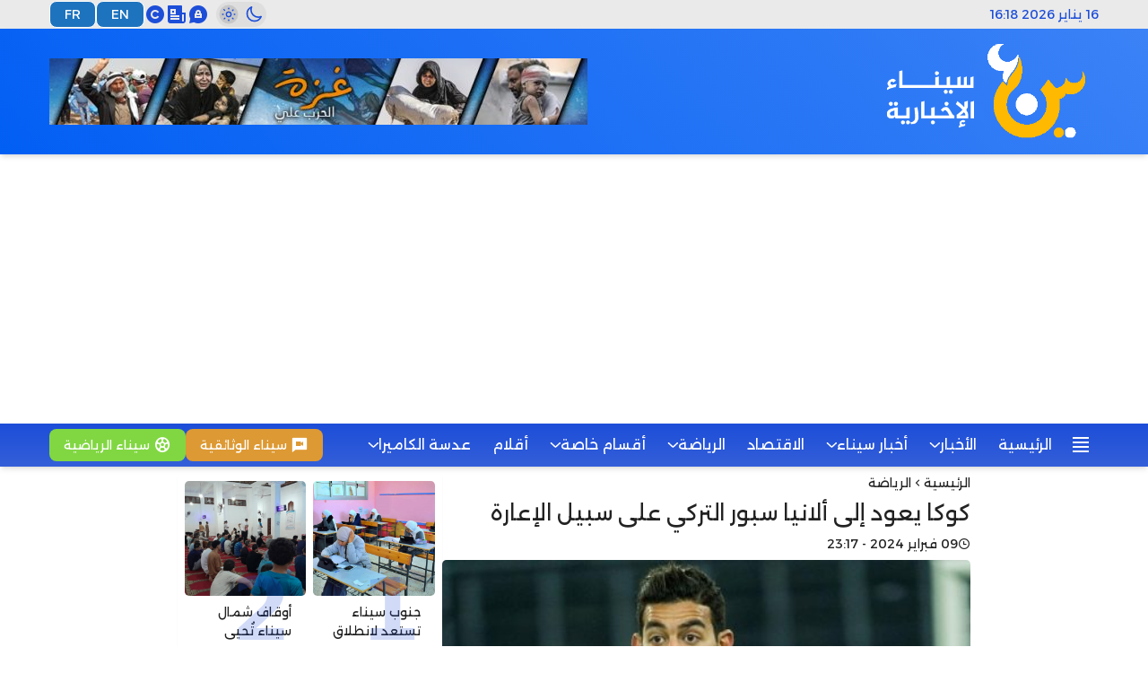

--- FILE ---
content_type: text/html; charset=UTF-8
request_url: https://www.sinai.news/sports/%D9%83%D9%88%D9%83%D8%A7-%D9%8A%D8%B9%D9%88%D8%AF-%D8%A5%D9%84%D9%89-%D8%A3%D9%84%D8%A7%D9%86%D9%8A%D8%A7-%D8%B3%D8%A8%D9%88%D8%B1-%D8%A7%D9%84%D8%AA%D8%B1%D9%83%D9%8A-%D8%B9%D9%84%D9%89-%D8%B3%D8%A8/
body_size: 22503
content:
<!DOCTYPE html>
<html lang="ar" dir="rtl" prefix="og: http://ogp.me/ns#">

<head>
    <meta charset="UTF-8">
    <meta name="viewport" content="width=device-width, initial-scale=1.0">
    <title>كوكا يعود إلى ألانيا سبور التركي على سبيل الإعارة &#8211; سيناء الإخبارية</title>
<meta name='robots' content='max-image-preview:large' />
<link rel='dns-prefetch' href='//cdn.jsdelivr.net' />
<link rel='dns-prefetch' href='//fonts.googleapis.com' />
<link rel="alternate" type="application/rss+xml" title="سيناء الإخبارية &laquo; الخلاصة" href="https://www.sinai.news/feed/" />
<link rel="alternate" type="application/rss+xml" title="سيناء الإخبارية &laquo; خلاصة التعليقات" href="https://www.sinai.news/comments/feed/" />
<link rel="alternate" type="application/rss+xml" title="سيناء الإخبارية &laquo; كوكا يعود إلى ألانيا سبور التركي على سبيل الإعارة خلاصة التعليقات" href="https://www.sinai.news/sports/%d9%83%d9%88%d9%83%d8%a7-%d9%8a%d8%b9%d9%88%d8%af-%d8%a5%d9%84%d9%89-%d8%a3%d9%84%d8%a7%d9%86%d9%8a%d8%a7-%d8%b3%d8%a8%d9%88%d8%b1-%d8%a7%d9%84%d8%aa%d8%b1%d9%83%d9%8a-%d8%b9%d9%84%d9%89-%d8%b3%d8%a8/feed/" />
<link rel="alternate" title="oEmbed (JSON)" type="application/json+oembed" href="https://www.sinai.news/wp-json/oembed/1.0/embed?url=https%3A%2F%2Fwww.sinai.news%2Fsports%2F%25d9%2583%25d9%2588%25d9%2583%25d8%25a7-%25d9%258a%25d8%25b9%25d9%2588%25d8%25af-%25d8%25a5%25d9%2584%25d9%2589-%25d8%25a3%25d9%2584%25d8%25a7%25d9%2586%25d9%258a%25d8%25a7-%25d8%25b3%25d8%25a8%25d9%2588%25d8%25b1-%25d8%25a7%25d9%2584%25d8%25aa%25d8%25b1%25d9%2583%25d9%258a-%25d8%25b9%25d9%2584%25d9%2589-%25d8%25b3%25d8%25a8%2F" />
<link rel="alternate" title="oEmbed (XML)" type="text/xml+oembed" href="https://www.sinai.news/wp-json/oembed/1.0/embed?url=https%3A%2F%2Fwww.sinai.news%2Fsports%2F%25d9%2583%25d9%2588%25d9%2583%25d8%25a7-%25d9%258a%25d8%25b9%25d9%2588%25d8%25af-%25d8%25a5%25d9%2584%25d9%2589-%25d8%25a3%25d9%2584%25d8%25a7%25d9%2586%25d9%258a%25d8%25a7-%25d8%25b3%25d8%25a8%25d9%2588%25d8%25b1-%25d8%25a7%25d9%2584%25d8%25aa%25d8%25b1%25d9%2583%25d9%258a-%25d8%25b9%25d9%2584%25d9%2589-%25d8%25b3%25d8%25a8%2F&#038;format=xml" />

				<meta property="og:title" content="كوكا يعود إلى ألانيا سبور التركي على سبيل الإعارة - سيناء الإخبارية" />
				<meta property="og:type" content="article" />
				<meta property="og:description" content="عاد المهاجم المصري أحمد حسن كوكا إلى صفوف نادي ألانيا سبور التركي، بعد انتقاله على سبيل الإعارة من ن" />
				<meta property="og:url" content="https://www.sinai.news/sports/%d9%83%d9%88%d9%83%d8%a7-%d9%8a%d8%b9%d9%88%d8%af-%d8%a5%d9%84%d9%89-%d8%a3%d9%84%d8%a7%d9%86%d9%8a%d8%a7-%d8%b3%d8%a8%d9%88%d8%b1-%d8%a7%d9%84%d8%aa%d8%b1%d9%83%d9%8a-%d8%b9%d9%84%d9%89-%d8%b3%d8%a8/" />
				<meta property="og:site_name" content="سيناء الإخبارية" />
				<meta property="og:image" content="https://www.sinai.news/wp-content/uploads/2024/02/أحمد-حسن-كوكا.jpg" />
<style id='wp-img-auto-sizes-contain-inline-css' type='text/css'>
img:is([sizes=auto i],[sizes^="auto," i]){contain-intrinsic-size:3000px 1500px}
/*# sourceURL=wp-img-auto-sizes-contain-inline-css */
</style>
<style id='wp-emoji-styles-inline-css' type='text/css'>

	img.wp-smiley, img.emoji {
		display: inline !important;
		border: none !important;
		box-shadow: none !important;
		height: 1em !important;
		width: 1em !important;
		margin: 0 0.07em !important;
		vertical-align: -0.1em !important;
		background: none !important;
		padding: 0 !important;
	}
/*# sourceURL=wp-emoji-styles-inline-css */
</style>
<style id='wp-block-library-inline-css' type='text/css'>
:root{--wp-block-synced-color:#7a00df;--wp-block-synced-color--rgb:122,0,223;--wp-bound-block-color:var(--wp-block-synced-color);--wp-editor-canvas-background:#ddd;--wp-admin-theme-color:#007cba;--wp-admin-theme-color--rgb:0,124,186;--wp-admin-theme-color-darker-10:#006ba1;--wp-admin-theme-color-darker-10--rgb:0,107,160.5;--wp-admin-theme-color-darker-20:#005a87;--wp-admin-theme-color-darker-20--rgb:0,90,135;--wp-admin-border-width-focus:2px}@media (min-resolution:192dpi){:root{--wp-admin-border-width-focus:1.5px}}.wp-element-button{cursor:pointer}:root .has-very-light-gray-background-color{background-color:#eee}:root .has-very-dark-gray-background-color{background-color:#313131}:root .has-very-light-gray-color{color:#eee}:root .has-very-dark-gray-color{color:#313131}:root .has-vivid-green-cyan-to-vivid-cyan-blue-gradient-background{background:linear-gradient(135deg,#00d084,#0693e3)}:root .has-purple-crush-gradient-background{background:linear-gradient(135deg,#34e2e4,#4721fb 50%,#ab1dfe)}:root .has-hazy-dawn-gradient-background{background:linear-gradient(135deg,#faaca8,#dad0ec)}:root .has-subdued-olive-gradient-background{background:linear-gradient(135deg,#fafae1,#67a671)}:root .has-atomic-cream-gradient-background{background:linear-gradient(135deg,#fdd79a,#004a59)}:root .has-nightshade-gradient-background{background:linear-gradient(135deg,#330968,#31cdcf)}:root .has-midnight-gradient-background{background:linear-gradient(135deg,#020381,#2874fc)}:root{--wp--preset--font-size--normal:16px;--wp--preset--font-size--huge:42px}.has-regular-font-size{font-size:1em}.has-larger-font-size{font-size:2.625em}.has-normal-font-size{font-size:var(--wp--preset--font-size--normal)}.has-huge-font-size{font-size:var(--wp--preset--font-size--huge)}.has-text-align-center{text-align:center}.has-text-align-left{text-align:left}.has-text-align-right{text-align:right}.has-fit-text{white-space:nowrap!important}#end-resizable-editor-section{display:none}.aligncenter{clear:both}.items-justified-left{justify-content:flex-start}.items-justified-center{justify-content:center}.items-justified-right{justify-content:flex-end}.items-justified-space-between{justify-content:space-between}.screen-reader-text{border:0;clip-path:inset(50%);height:1px;margin:-1px;overflow:hidden;padding:0;position:absolute;width:1px;word-wrap:normal!important}.screen-reader-text:focus{background-color:#ddd;clip-path:none;color:#444;display:block;font-size:1em;height:auto;left:5px;line-height:normal;padding:15px 23px 14px;text-decoration:none;top:5px;width:auto;z-index:100000}html :where(.has-border-color){border-style:solid}html :where([style*=border-top-color]){border-top-style:solid}html :where([style*=border-right-color]){border-right-style:solid}html :where([style*=border-bottom-color]){border-bottom-style:solid}html :where([style*=border-left-color]){border-left-style:solid}html :where([style*=border-width]){border-style:solid}html :where([style*=border-top-width]){border-top-style:solid}html :where([style*=border-right-width]){border-right-style:solid}html :where([style*=border-bottom-width]){border-bottom-style:solid}html :where([style*=border-left-width]){border-left-style:solid}html :where(img[class*=wp-image-]){height:auto;max-width:100%}:where(figure){margin:0 0 1em}html :where(.is-position-sticky){--wp-admin--admin-bar--position-offset:var(--wp-admin--admin-bar--height,0px)}@media screen and (max-width:600px){html :where(.is-position-sticky){--wp-admin--admin-bar--position-offset:0px}}

/*# sourceURL=wp-block-library-inline-css */
</style><style id='global-styles-inline-css' type='text/css'>
:root{--wp--preset--aspect-ratio--square: 1;--wp--preset--aspect-ratio--4-3: 4/3;--wp--preset--aspect-ratio--3-4: 3/4;--wp--preset--aspect-ratio--3-2: 3/2;--wp--preset--aspect-ratio--2-3: 2/3;--wp--preset--aspect-ratio--16-9: 16/9;--wp--preset--aspect-ratio--9-16: 9/16;--wp--preset--color--black: #000000;--wp--preset--color--cyan-bluish-gray: #abb8c3;--wp--preset--color--white: #ffffff;--wp--preset--color--pale-pink: #f78da7;--wp--preset--color--vivid-red: #cf2e2e;--wp--preset--color--luminous-vivid-orange: #ff6900;--wp--preset--color--luminous-vivid-amber: #fcb900;--wp--preset--color--light-green-cyan: #7bdcb5;--wp--preset--color--vivid-green-cyan: #00d084;--wp--preset--color--pale-cyan-blue: #8ed1fc;--wp--preset--color--vivid-cyan-blue: #0693e3;--wp--preset--color--vivid-purple: #9b51e0;--wp--preset--gradient--vivid-cyan-blue-to-vivid-purple: linear-gradient(135deg,rgb(6,147,227) 0%,rgb(155,81,224) 100%);--wp--preset--gradient--light-green-cyan-to-vivid-green-cyan: linear-gradient(135deg,rgb(122,220,180) 0%,rgb(0,208,130) 100%);--wp--preset--gradient--luminous-vivid-amber-to-luminous-vivid-orange: linear-gradient(135deg,rgb(252,185,0) 0%,rgb(255,105,0) 100%);--wp--preset--gradient--luminous-vivid-orange-to-vivid-red: linear-gradient(135deg,rgb(255,105,0) 0%,rgb(207,46,46) 100%);--wp--preset--gradient--very-light-gray-to-cyan-bluish-gray: linear-gradient(135deg,rgb(238,238,238) 0%,rgb(169,184,195) 100%);--wp--preset--gradient--cool-to-warm-spectrum: linear-gradient(135deg,rgb(74,234,220) 0%,rgb(151,120,209) 20%,rgb(207,42,186) 40%,rgb(238,44,130) 60%,rgb(251,105,98) 80%,rgb(254,248,76) 100%);--wp--preset--gradient--blush-light-purple: linear-gradient(135deg,rgb(255,206,236) 0%,rgb(152,150,240) 100%);--wp--preset--gradient--blush-bordeaux: linear-gradient(135deg,rgb(254,205,165) 0%,rgb(254,45,45) 50%,rgb(107,0,62) 100%);--wp--preset--gradient--luminous-dusk: linear-gradient(135deg,rgb(255,203,112) 0%,rgb(199,81,192) 50%,rgb(65,88,208) 100%);--wp--preset--gradient--pale-ocean: linear-gradient(135deg,rgb(255,245,203) 0%,rgb(182,227,212) 50%,rgb(51,167,181) 100%);--wp--preset--gradient--electric-grass: linear-gradient(135deg,rgb(202,248,128) 0%,rgb(113,206,126) 100%);--wp--preset--gradient--midnight: linear-gradient(135deg,rgb(2,3,129) 0%,rgb(40,116,252) 100%);--wp--preset--font-size--small: 13px;--wp--preset--font-size--medium: 20px;--wp--preset--font-size--large: 36px;--wp--preset--font-size--x-large: 42px;--wp--preset--spacing--20: 0.44rem;--wp--preset--spacing--30: 0.67rem;--wp--preset--spacing--40: 1rem;--wp--preset--spacing--50: 1.5rem;--wp--preset--spacing--60: 2.25rem;--wp--preset--spacing--70: 3.38rem;--wp--preset--spacing--80: 5.06rem;--wp--preset--shadow--natural: 6px 6px 9px rgba(0, 0, 0, 0.2);--wp--preset--shadow--deep: 12px 12px 50px rgba(0, 0, 0, 0.4);--wp--preset--shadow--sharp: 6px 6px 0px rgba(0, 0, 0, 0.2);--wp--preset--shadow--outlined: 6px 6px 0px -3px rgb(255, 255, 255), 6px 6px rgb(0, 0, 0);--wp--preset--shadow--crisp: 6px 6px 0px rgb(0, 0, 0);}:where(.is-layout-flex){gap: 0.5em;}:where(.is-layout-grid){gap: 0.5em;}body .is-layout-flex{display: flex;}.is-layout-flex{flex-wrap: wrap;align-items: center;}.is-layout-flex > :is(*, div){margin: 0;}body .is-layout-grid{display: grid;}.is-layout-grid > :is(*, div){margin: 0;}:where(.wp-block-columns.is-layout-flex){gap: 2em;}:where(.wp-block-columns.is-layout-grid){gap: 2em;}:where(.wp-block-post-template.is-layout-flex){gap: 1.25em;}:where(.wp-block-post-template.is-layout-grid){gap: 1.25em;}.has-black-color{color: var(--wp--preset--color--black) !important;}.has-cyan-bluish-gray-color{color: var(--wp--preset--color--cyan-bluish-gray) !important;}.has-white-color{color: var(--wp--preset--color--white) !important;}.has-pale-pink-color{color: var(--wp--preset--color--pale-pink) !important;}.has-vivid-red-color{color: var(--wp--preset--color--vivid-red) !important;}.has-luminous-vivid-orange-color{color: var(--wp--preset--color--luminous-vivid-orange) !important;}.has-luminous-vivid-amber-color{color: var(--wp--preset--color--luminous-vivid-amber) !important;}.has-light-green-cyan-color{color: var(--wp--preset--color--light-green-cyan) !important;}.has-vivid-green-cyan-color{color: var(--wp--preset--color--vivid-green-cyan) !important;}.has-pale-cyan-blue-color{color: var(--wp--preset--color--pale-cyan-blue) !important;}.has-vivid-cyan-blue-color{color: var(--wp--preset--color--vivid-cyan-blue) !important;}.has-vivid-purple-color{color: var(--wp--preset--color--vivid-purple) !important;}.has-black-background-color{background-color: var(--wp--preset--color--black) !important;}.has-cyan-bluish-gray-background-color{background-color: var(--wp--preset--color--cyan-bluish-gray) !important;}.has-white-background-color{background-color: var(--wp--preset--color--white) !important;}.has-pale-pink-background-color{background-color: var(--wp--preset--color--pale-pink) !important;}.has-vivid-red-background-color{background-color: var(--wp--preset--color--vivid-red) !important;}.has-luminous-vivid-orange-background-color{background-color: var(--wp--preset--color--luminous-vivid-orange) !important;}.has-luminous-vivid-amber-background-color{background-color: var(--wp--preset--color--luminous-vivid-amber) !important;}.has-light-green-cyan-background-color{background-color: var(--wp--preset--color--light-green-cyan) !important;}.has-vivid-green-cyan-background-color{background-color: var(--wp--preset--color--vivid-green-cyan) !important;}.has-pale-cyan-blue-background-color{background-color: var(--wp--preset--color--pale-cyan-blue) !important;}.has-vivid-cyan-blue-background-color{background-color: var(--wp--preset--color--vivid-cyan-blue) !important;}.has-vivid-purple-background-color{background-color: var(--wp--preset--color--vivid-purple) !important;}.has-black-border-color{border-color: var(--wp--preset--color--black) !important;}.has-cyan-bluish-gray-border-color{border-color: var(--wp--preset--color--cyan-bluish-gray) !important;}.has-white-border-color{border-color: var(--wp--preset--color--white) !important;}.has-pale-pink-border-color{border-color: var(--wp--preset--color--pale-pink) !important;}.has-vivid-red-border-color{border-color: var(--wp--preset--color--vivid-red) !important;}.has-luminous-vivid-orange-border-color{border-color: var(--wp--preset--color--luminous-vivid-orange) !important;}.has-luminous-vivid-amber-border-color{border-color: var(--wp--preset--color--luminous-vivid-amber) !important;}.has-light-green-cyan-border-color{border-color: var(--wp--preset--color--light-green-cyan) !important;}.has-vivid-green-cyan-border-color{border-color: var(--wp--preset--color--vivid-green-cyan) !important;}.has-pale-cyan-blue-border-color{border-color: var(--wp--preset--color--pale-cyan-blue) !important;}.has-vivid-cyan-blue-border-color{border-color: var(--wp--preset--color--vivid-cyan-blue) !important;}.has-vivid-purple-border-color{border-color: var(--wp--preset--color--vivid-purple) !important;}.has-vivid-cyan-blue-to-vivid-purple-gradient-background{background: var(--wp--preset--gradient--vivid-cyan-blue-to-vivid-purple) !important;}.has-light-green-cyan-to-vivid-green-cyan-gradient-background{background: var(--wp--preset--gradient--light-green-cyan-to-vivid-green-cyan) !important;}.has-luminous-vivid-amber-to-luminous-vivid-orange-gradient-background{background: var(--wp--preset--gradient--luminous-vivid-amber-to-luminous-vivid-orange) !important;}.has-luminous-vivid-orange-to-vivid-red-gradient-background{background: var(--wp--preset--gradient--luminous-vivid-orange-to-vivid-red) !important;}.has-very-light-gray-to-cyan-bluish-gray-gradient-background{background: var(--wp--preset--gradient--very-light-gray-to-cyan-bluish-gray) !important;}.has-cool-to-warm-spectrum-gradient-background{background: var(--wp--preset--gradient--cool-to-warm-spectrum) !important;}.has-blush-light-purple-gradient-background{background: var(--wp--preset--gradient--blush-light-purple) !important;}.has-blush-bordeaux-gradient-background{background: var(--wp--preset--gradient--blush-bordeaux) !important;}.has-luminous-dusk-gradient-background{background: var(--wp--preset--gradient--luminous-dusk) !important;}.has-pale-ocean-gradient-background{background: var(--wp--preset--gradient--pale-ocean) !important;}.has-electric-grass-gradient-background{background: var(--wp--preset--gradient--electric-grass) !important;}.has-midnight-gradient-background{background: var(--wp--preset--gradient--midnight) !important;}.has-small-font-size{font-size: var(--wp--preset--font-size--small) !important;}.has-medium-font-size{font-size: var(--wp--preset--font-size--medium) !important;}.has-large-font-size{font-size: var(--wp--preset--font-size--large) !important;}.has-x-large-font-size{font-size: var(--wp--preset--font-size--x-large) !important;}
/*# sourceURL=global-styles-inline-css */
</style>

<style id='classic-theme-styles-inline-css' type='text/css'>
/*! This file is auto-generated */
.wp-block-button__link{color:#fff;background-color:#32373c;border-radius:9999px;box-shadow:none;text-decoration:none;padding:calc(.667em + 2px) calc(1.333em + 2px);font-size:1.125em}.wp-block-file__button{background:#32373c;color:#fff;text-decoration:none}
/*# sourceURL=/wp-includes/css/classic-themes.min.css */
</style>
<link rel='stylesheet' id='gn-frontend-gnfollow-style-css' href='https://www.sinai.news/wp-content/plugins/gn-publisher/assets/css/gn-frontend-gnfollow.min.css?ver=1.5.25' type='text/css' media='all' />
<link rel='stylesheet' id='wp-polls-css' href='https://www.sinai.news/wp-content/plugins/wp-polls/polls-css.css?ver=2.77.3' type='text/css' media='all' />
<style id='wp-polls-inline-css' type='text/css'>
.wp-polls .pollbar {
	margin: 1px;
	font-size: 8px;
	line-height: 10px;
	height: 10px;
	background: #1208d0;
	border: 1px solid #c8c8c8;
}

/*# sourceURL=wp-polls-inline-css */
</style>
<link rel='stylesheet' id='wp-polls-rtl-css' href='https://www.sinai.news/wp-content/plugins/wp-polls/polls-css-rtl.css?ver=2.77.3' type='text/css' media='all' />
<link rel='stylesheet' id='remixicon-css' href='https://cdn.jsdelivr.net/npm/remixicon@4.3.0/fonts/remixicon.css' type='text/css' media='all' />
<link rel='stylesheet' id='qma-style-css' href='https://www.sinai.news/wp-content/themes/QMA7/style.min.css?ver=7' type='text/css' media='all' />
<style id='qma-style-inline-css' type='text/css'>
#id_77_0 img{height:120px;margin-top:10px;margin-bottom:10px;padding-top:5px;padding-bottom:5px;}#id_47_8 img{height:55px;padding-top:5px;padding-bottom:5px;}#id_66_2{background:#1e73be;color:#ffffff;border-color:#ffffff;}#id_29_3{background:#1e73be;color:#ffffff;border-color:#ffffff;}#id_21_11{background:#81d742;color:#ffffff;border-color:#ffffff;}#id_36_12{background:#dd9933;color:#ffffff;border-color:#ffffff;}#id_40_14{background:#334155;}#id_56_20 img{}
@media (min-width:992px){.header-top .container{max-width:1170px;}}@media (min-width:992px){.header-middle .container{max-width:1170px;}}@media (min-width:992px){.header-bottom .container{max-width:1170px;}}html:not(.dark) #qma-header-top{background-image:linear-gradient(#eaeaea,#eaeaea);background-blend-mode:normal;--section-bg:#eaeaea;--header-top-bg:#eaeaea;}html:not(.dark) #qma-header-middle{background-image:linear-gradient(-135deg,#3b82f6,#025ff4);--section-bg:#3b82f6;--header-middle-bg:#3b82f6;}html:not(.dark) #qma-header-bottom{background-image:linear-gradient(#1d4ed8,#345fd8);--section-bg:#1d4ed8;--header-bottom-bg:#1d4ed8;}html:not(.dark) #qma-header-mobile .innr{background-image:linear-gradient(to right,#3b82f6,#0066bf);--section-bg:#3b82f6;--header-mobile-bg:#3b82f6;}html:not(.dark) #block_52_0{--block-color:#dd3333;--block-bg:;}#block_52_0{--qma-radius:0.25rem;--qma-spacing:0.25rem;}html:not(.dark) #block_47_133{--block-bg:;}html:not(.dark) #block_47_122{background-image:linear-gradient(#ffffff,rgba(30,115,190,0.25));--section-bg:#ffffff;--block-bg:#ffffff;}html:not(.dark) #block_67_10{background-image:linear-gradient(135deg,#000000,#dd0000);--section-bg:#000000;--block-bg:#000000;}#block_67_10{--qma-radius:0.3rem;}html:not(.dark) #block_14_1{background-image:linear-gradient(#ffffff,#dda95a);--section-bg:#ffffff;--block-bg:#ffffff;}#block_14_1{--qma-radius:0.2rem;--qma-spacing:0.2rem;}html:not(.dark) #block_5_8{--block-bg:;}html:not(.dark) #block_74_8{--block-bg:;}html:not(.dark) #block_16_5{--block-bg:;}html:not(.dark) #block_81_7{--block-color:#000000;background-color:#ffffff;--section-bg:#ffffff;--block-bg:#ffffff;}#block_81_7{--qma-spacing:0.5rem;}html:not(.dark) #block_98_9{--block-color:#000000;background-color:#ffffff;--section-bg:#ffffff;--block-bg:#ffffff;}#block_98_9{--qma-spacing:0.5rem;}html:not(.dark) #block_48_2{--block-color:#000000;background-color:#ffffff;--section-bg:#ffffff;--block-bg:#ffffff;}#block_48_2{--qma-spacing:0.5rem;}html:not(.dark) #block_79_9{background-image:linear-gradient(#ffffff,#0066bf);--section-bg:#ffffff;--block-bg:#ffffff;}html:not(.dark) #block_16_6{--block-color:#8224e3;--block-bg:;}html:not(.dark) #block_98_1{--block-color:#81d742;--block-bg:;}html:not(.dark) #block_49_2{--block-color:#dd3333;--block-bg:;}html:not(.dark) #block_51_32{--block-color:#000000;background-image:linear-gradient(#000000,rgba(170,170,170,0.69));--section-bg:#000000;--block-bg:#000000;}html:not(.dark) #block_88_9{background-color:#ffffff;--section-bg:#ffffff;--block-bg:#ffffff;}html:not(.dark) #block_25_1{background-color:#ffffff;--section-bg:#ffffff;--block-bg:#ffffff;}html:not(.dark) #sec_71_0{--sec-bg:;}html:not(.dark) #sec_18_55{--sec-bg:;}html:not(.dark) #sec_43_10{--sec-bg:;}#sec_43_10{--qma-radius:0.5rem;}html:not(.dark) #sec_24_2{--sec-bg:;}html:not(.dark) #sec_20_8{--sec-bg:;}html:not(.dark) #sec_97_5{--sec-bg:;}html:not(.dark) #sec_21_7{background-color:#ffedd5;--section-bg:#ffedd5;--sec-bg:#ffedd5;}#sec_21_7{--qma-spacing:3rem;}html:not(.dark) #sec_13_9 .innr{--sec-bg:;}html:not(.dark) #sec_77_6{--sec-bg:;}html:not(.dark) #sec_5_4{background-image:linear-gradient(#ffffff,rgba(66,66,66,0.52));--section-bg:#ffffff;--sec-bg:#ffffff;}html:not(.dark) #sec_81_9{--sec-bg:;}@media (min-width:992px){#qma-drawer{max-width:300px;}}@media (min-width:992px){body.home .wrapper .container{max-width:1170px;}}.soc_99_0 a{background:#0066bf;color:#ffffff;}.soc_99_1 a{background:#131418;color:#ffffff;}.soc_99_2 a{background:#cd201f;color:#ffffff;}.soc_99_3 a{background:#1c020e;color:#ffffff;}.soc_99_4 a{background:#da1ee8;color:#ffffff;}@media (min-width:992px){.single-page .container{max-width:70%;}}
/*# sourceURL=qma-style-inline-css */
</style>
<link rel='stylesheet' id='recent-posts-widget-with-thumbnails-public-style-css' href='https://www.sinai.news/wp-content/plugins/recent-posts-widget-with-thumbnails/public.css?ver=7.1.1' type='text/css' media='all' />
<link rel='stylesheet' id='qma-google-web-fonts-css' href='//fonts.googleapis.com/css?family=Alexandria:400&#038;display=swap' type='text/css' media='all' />
<script type="text/javascript" src="https://www.sinai.news/wp-includes/js/jquery/jquery.min.js?ver=3.7.1" id="jquery-core-js"></script>
<script type="text/javascript" src="https://www.sinai.news/wp-includes/js/jquery/jquery-migrate.min.js?ver=3.4.1" id="jquery-migrate-js"></script>
<link rel="https://api.w.org/" href="https://www.sinai.news/wp-json/" /><link rel="alternate" title="JSON" type="application/json" href="https://www.sinai.news/wp-json/wp/v2/posts/13190" /><link rel="EditURI" type="application/rsd+xml" title="RSD" href="https://www.sinai.news/xmlrpc.php?rsd" />
<meta name="generator" content="WordPress 6.9" />
<link rel="canonical" href="https://www.sinai.news/sports/%d9%83%d9%88%d9%83%d8%a7-%d9%8a%d8%b9%d9%88%d8%af-%d8%a5%d9%84%d9%89-%d8%a3%d9%84%d8%a7%d9%86%d9%8a%d8%a7-%d8%b3%d8%a8%d9%88%d8%b1-%d8%a7%d9%84%d8%aa%d8%b1%d9%83%d9%8a-%d8%b9%d9%84%d9%89-%d8%b3%d8%a8/" />
<link rel='shortlink' href='https://www.sinai.news/?p=13190' />
    <script>
        if (localStorage.getItem('color-theme') === 'dark' ||
            (!('color-theme' in localStorage) && window.matchMedia('(prefers-color-scheme: dark)').matches)) {
            document.documentElement.classList.add('dark');
        } else {
            document.documentElement.classList.remove('dark');
        }
    </script>
<style>
/*header*/
.card-excerpt{font-weight:100}
.entry-content p{font-weight: 100;}
#qma-header-middle .innr{min-height:100px}
#qma-header-bottom .innr{padding-right:0}   
/*poll*/
.wp-polls ul li, .wp-polls-ul li, .wp-polls-ans ul li {text-align: right;background-image: none;display: block;}
.wp-polls ul, .wp-polls-ul, .wp-polls-ans ul  {text-align: right;list-style: none;float: none;}
.wp-polls ul li:before, .wp-polls-ans ul li:before, #sidebar ul ul li:before {content: '';}
.wp-polls IMG, .wp-polls LABEL , .wp-polls INPUT, .wp-polls-loading IMG, .wp-polls-image IMG {display: inline;border: 0px;padding: 0px;margin: 0px;}
.wp-polls-ul {padding: 0px;margin: 0px 0px 10px 10px;}
.wp-polls-ans {width:100%;filter: alpha(opacity=100);-moz-opacity: 1;opacity: 1;}

</style>
<meta name="description" content="سيناء الإخبارية">
    <meta name="theme-color" content="#1d4ed8">
<style type="text/css">:root{--primary:#1d4ed8}.dark:root{--primary:#1e73be}:root{--qma-radius:0.3rem}:root{--qma-spacing:0.5rem}:root{--qma-clamp:2}body{font-family:"Alexandria";font-weight:normal;font-size:14px;}.qma-block .block-title .the-subtitle{font-size:1.1rem;}:root{--header-top-color:#1d4ed8}.header-top{font-size:0rem;}.ht-full .header-top,.ht-boxed .header-top .innr{border-color:#3b82f6;border-style:solid;}:root{--header-middle-color:#ffffff}.header-middle{font-size:1rem;}:root{--header-bottom-color:#ffffff}.header-bottom{font-size:1rem;}:root{--header-mobile-color:#ffffff}.header-mobile{font-size:1rem;}:root{--drawer-color:#3b82f6}:root{--footer-bg:#0066bf}:root{--footer-color:#ffffff}#notice-alert{font-size:1.2rem;}</style><link rel="icon" href="https://www.sinai.news/wp-content/uploads/2023/12/SN16Icon-1.png" sizes="32x32" />
<link rel="icon" href="https://www.sinai.news/wp-content/uploads/2023/12/SN16Icon-1.png" sizes="192x192" />
<link rel="apple-touch-icon" href="https://www.sinai.news/wp-content/uploads/2023/12/SN16Icon-1.png" />
<meta name="msapplication-TileImage" content="https://www.sinai.news/wp-content/uploads/2023/12/SN16Icon-1.png" />
<style id='qma-widget-inline-css' type='text/css'>
html:not(.dark) #news-qma_widgets-7{--block-bg:;}
html:not(.dark) #social-qma_widgets-8{--block-bg:;}
/*# sourceURL=qma-widget-inline-css */
</style>
</head>

<body class="rtl wp-singular post-template-default single single-post postid-13190 single-format-standard wp-theme-QMA7 bg-body ht-shadow ht-full hm-shadow hm-full hb-shadow hb-fixed hb-full hmb-shadow hmb-fixed ft-full ft-wid-4 gt-right block-2 drawer-right sidebar-left post-style-1 sec-sticky">
        <div id="qma-header-mobile" class="qma-header header-mobile">
        <div class="container">
            <div class="innr">
                <div class="h-right"><div id="id_85_4" class="comp-drawer" data-hs-overlay="#qma-drawer"><i class="ri-align-justify"></i></div></div>
                <div class="h-middle"><a id="id_47_8" class="center-logo" href="https://www.sinai.news/" aria-label="سيناء الإخبارية"><img src="https://www.sinai.news/wp-content/uploads/2024/11/SNLogo-light-1.png" class="qma-logo-img" data-light="https://www.sinai.news/wp-content/uploads/2024/11/SNLogo-light-1.png" data-dark="https://www.sinai.news/wp-content/uploads/2024/11/SNLogo-light-1.png" alt="سيناء الإخبارية"></a></div>
                <div class="h-left"><div id="id_36_1" class="comp-dark theme-toggle"><div class="darkm group hs-dark-mode-active:bg-white/10 hs-dark-mode-active:scale-75 hs-dark-mode" data-hs-theme-click-value="dark"><svg data-slot="icon" fill="none" stroke-width="2" stroke="currentColor" viewBox="0 0 24 24" xmlns="http://www.w3.org/2000/svg" aria-hidden="true"><path stroke-linecap="round" stroke-linejoin="round" d="M21.752 15.002A9.72 9.72 0 0 1 18 15.75c-5.385 0-9.75-4.365-9.75-9.75 0-1.33.266-2.597.748-3.752A9.753 9.753 0 0 0 3 11.25C3 16.635 7.365 21 12.75 21a9.753 9.753 0 0 0 9.002-5.998Z"></path></svg></div><div class="lightm group hs-dark-mode hs-dark-mode-active:bg-transparent hs-dark-mode-active:scale-100" data-hs-theme-click-value="light"><svg viewBox="0 0 24 24" fill="none" stroke-width="1.5" stroke-linecap="round" stroke-linejoin="round"><path d="M15 12a3 3 0 1 1-6 0 3 3 0 0 1 6 0Z" stroke="currentColor"></path><path d="M12 4v1M17.66 6.344l-.828.828M20.005 12.004h-1M17.66 17.664l-.828-.828M12 20.01V19M6.34 17.664l.835-.836M3.995 12.004h1.01M6 6l.835.836" stroke="currentColor"></path></svg></div></div><div id="id_22_15" class="comp-search-modal" data-hs-overlay="#search-modal"><i class="ri-search-line"></i></div></div>
            </div>
        </div>
    </div>
    <div id="qma-header-top" class="qma-header header-top">
        <div class="container">
            <div class="innr">
                <div class="h-right"><span id="id_6_13" class="comp-date">16 يناير 2026 16:18</span></div>
                <div class="h-middle"></div>
                <div class="h-left"><div id="id_36_1" class="comp-dark theme-toggle"><div class="darkm group hs-dark-mode-active:bg-white/10 hs-dark-mode-active:scale-75 hs-dark-mode" data-hs-theme-click-value="dark"><svg data-slot="icon" fill="none" stroke-width="2" stroke="currentColor" viewBox="0 0 24 24" xmlns="http://www.w3.org/2000/svg" aria-hidden="true"><path stroke-linecap="round" stroke-linejoin="round" d="M21.752 15.002A9.72 9.72 0 0 1 18 15.75c-5.385 0-9.75-4.365-9.75-9.75 0-1.33.266-2.597.748-3.752A9.753 9.753 0 0 0 3 11.25C3 16.635 7.365 21 12.75 21a9.753 9.753 0 0 0 9.002-5.998Z"></path></svg></div><div class="lightm group hs-dark-mode hs-dark-mode-active:bg-transparent hs-dark-mode-active:scale-100" data-hs-theme-click-value="light"><svg viewBox="0 0 24 24" fill="none" stroke-width="1.5" stroke-linecap="round" stroke-linejoin="round"><path d="M15 12a3 3 0 1 1-6 0 3 3 0 0 1 6 0Z" stroke="currentColor"></path><path d="M12 4v1M17.66 6.344l-.828.828M20.005 12.004h-1M17.66 17.664l-.828-.828M12 20.01V19M6.34 17.664l.835-.836M3.995 12.004h1.01M6 6l.835.836" stroke="currentColor"></path></svg></div></div><a id="id_49_17" class="comp-icon" href="https://www.sinai.news/privacy-policy/" aria-label="icon"><i class="ri-chat-private-fill"></i></a><a id="id_12_19" class="comp-icon" href="https://www.sinai.news/publication-policy/" aria-label="icon"><i class="ri-newspaper-fill"></i></a><a id="id_68_18" class="comp-icon" href="https://www.sinai.news/copyright/" aria-label="icon"><i class="ri-copyright-fill"></i></a><a id="id_29_3" href="#EN" class="comp-button items-center  border rounded-lg" aria-label="EN"><span class="text-sm title">EN</span></a><a id="id_66_2" href="#FR" class="comp-button items-center  border rounded-lg" aria-label="FR"><span class="text-sm title">FR</span></a></div>
            </div>
        </div>
    </div>
    <div id="qma-header-middle" class="qma-header header-middle">
        <div class="container">
            <div class="innr">
                <div class="h-right"><a id="id_77_0"  href="https://www.sinai.news" aria-label="سيناء الإخبارية"><img src="https://www.sinai.news/wp-content/uploads/2024/11/SNLogo-light-1.png" class="qma-logo-img" data-light="https://www.sinai.news/wp-content/uploads/2024/11/SNLogo-light-1.png" data-dark="https://www.sinai.news/wp-content/uploads/2024/11/SNLogo-light-1.png" alt="سيناء الإخبارية"></a></div>
                <div class="h-middle"></div>
                <div class="h-left"><a id="id_56_20"  href="https://www.sinai.news/tag/%d8%ba%d8%b2%d8%a9/" aria-label="سيناء الإخبارية"><img src="https://www.sinai.news/wp-content/uploads/2024/01/gazabanner.jpg" class="qma-logo-img" data-light="https://www.sinai.news/wp-content/uploads/2024/01/gazabanner.jpg" data-dark="https://www.sinai.news/wp-content/uploads/2024/01/gazabanner.jpg" alt="سيناء الإخبارية"></a></div>
            </div>
        </div>
    </div>
    <div id="qma-header-bottom" class="qma-header header-bottom">
        <div class="container">
            <div class="innr">
                <div class="h-right"><div id="id_85_4" class="comp-drawer" data-hs-overlay="#qma-drawer"><i class="ri-align-justify"></i></div><ul id="id_59_5" class="qma-menu menu-skin-1 flex md:flex-wrap"><li id="menu-item-79962" class="group flex-0 "><a href="https://www.sinai.news/" class="p-3 relative w-full flex items-center gap-x-1.5 group " title="الرئيسية"><span class="flex-1 text-start">الرئيسية</span></a></li><li id="menu-item-21" class="relative group flex-0 " id="hs-accordion-1"><a class="p-3 relative w-full flex items-center gap-x-1.5 group " href="https://www.sinai.news/category/news/" title="الأخبار"><span class="flex-1 text-start">الأخبار</span><svg class="block w-3 h-3 mr-auto transition-all group-hover:rotate-180" width="16" height="16" viewBox="0 0 16 16" fill="none" xmlns="http://www.w3.org/2000/svg">
                        <path d="M2 5L8.16086 10.6869C8.35239 10.8637 8.64761 10.8637 8.83914 10.6869L15 5" stroke="currentColor" stroke-width="2" stroke-linecap="round"></path>
                    </svg></a><div id="dropdown-1" class="hidden qma-sub-menu group-hover:block"><ul class="sub-menu"><li id="menu-item-22" class="group flex-0 "><a href="https://www.sinai.news/category/news/localnews/" class="p-3 relative w-full flex items-center gap-x-1.5 group " title="الأخبار المحلية"><span class="flex-1 text-start">الأخبار المحلية</span></a></li><li id="menu-item-23" class="group flex-0 "><a href="https://www.sinai.news/category/news/nationalnews/" class="p-3 relative w-full flex items-center gap-x-1.5 group " title="عربي ودولي"><span class="flex-1 text-start">عربي ودولي</span></a></li></ul></div></li><li id="menu-item-18" class="relative group flex-0 " id="hs-accordion-2"><a class="p-3 relative w-full flex items-center gap-x-1.5 group " href="https://www.sinai.news/category/sinai/" title="أخبار سيناء"><span class="flex-1 text-start">أخبار سيناء</span><svg class="block w-3 h-3 mr-auto transition-all group-hover:rotate-180" width="16" height="16" viewBox="0 0 16 16" fill="none" xmlns="http://www.w3.org/2000/svg">
                        <path d="M2 5L8.16086 10.6869C8.35239 10.8637 8.64761 10.8637 8.83914 10.6869L15 5" stroke="currentColor" stroke-width="2" stroke-linecap="round"></path>
                    </svg></a><div id="dropdown-2" class="hidden qma-sub-menu group-hover:block"><ul class="sub-menu"><li id="menu-item-20" class="group flex-0 "><a href="https://www.sinai.news/category/sinai/nsinai/" class="p-3 relative w-full flex items-center gap-x-1.5 group " title="شمال سيناء"><span class="flex-1 text-start">شمال سيناء</span></a></li><li id="menu-item-19" class="group flex-0 "><a href="https://www.sinai.news/category/sinai/ssinai/" class="p-3 relative w-full flex items-center gap-x-1.5 group " title="جنوب سيناء"><span class="flex-1 text-start">جنوب سيناء</span></a></li></ul></div></li><li id="menu-item-24" class="group flex-0 "><a href="https://www.sinai.news/category/economy/" class="p-3 relative w-full flex items-center gap-x-1.5 group " title="الاقتصاد"><span class="flex-1 text-start">الاقتصاد</span></a></li><li id="menu-item-25" class="relative group flex-0 " id="hs-accordion-3"><a class="p-3 relative w-full flex items-center gap-x-1.5 group " href="https://www.sinai.news/category/sports/" title="الرياضة"><span class="flex-1 text-start">الرياضة</span><svg class="block w-3 h-3 mr-auto transition-all group-hover:rotate-180" width="16" height="16" viewBox="0 0 16 16" fill="none" xmlns="http://www.w3.org/2000/svg">
                        <path d="M2 5L8.16086 10.6869C8.35239 10.8637 8.64761 10.8637 8.83914 10.6869L15 5" stroke="currentColor" stroke-width="2" stroke-linecap="round"></path>
                    </svg></a><div id="dropdown-3" class="hidden qma-sub-menu group-hover:block"><ul class="sub-menu"><li id="menu-item-26" class="group flex-0 "><a href="https://www.sinai.news/category/sports/localsports/" class="p-3 relative w-full flex items-center gap-x-1.5 group " title="الرياضة المحلية"><span class="flex-1 text-start">الرياضة المحلية</span></a></li><li id="menu-item-27" class="group flex-0 "><a href="https://www.sinai.news/category/sports/worldsport/" class="p-3 relative w-full flex items-center gap-x-1.5 group " title="رياضة عربية ودولية"><span class="flex-1 text-start">رياضة عربية ودولية</span></a></li></ul></div></li><li id="menu-item-79960" class="relative group flex-0 " id="hs-accordion-4"><a class="p-3 relative w-full flex items-center gap-x-1.5 group " href="#" title="أقسام خاصة"><span class="flex-1 text-start">أقسام خاصة</span><svg class="block w-3 h-3 mr-auto transition-all group-hover:rotate-180" width="16" height="16" viewBox="0 0 16 16" fill="none" xmlns="http://www.w3.org/2000/svg">
                        <path d="M2 5L8.16086 10.6869C8.35239 10.8637 8.64761 10.8637 8.83914 10.6869L15 5" stroke="currentColor" stroke-width="2" stroke-linecap="round"></path>
                    </svg></a><div id="dropdown-4" class="hidden qma-sub-menu group-hover:block"><ul class="sub-menu"><li id="menu-item-28" class="group flex-0 "><a href="https://www.sinai.news/category/reports/" class="p-3 relative w-full flex items-center gap-x-1.5 group " title="تقارير وتحقيقات"><span class="flex-1 text-start">تقارير وتحقيقات</span></a></li><li id="menu-item-29" class="group flex-0 "><a href="https://www.sinai.news/category/tourism/" class="p-3 relative w-full flex items-center gap-x-1.5 group " title="سياحة ومعالم"><span class="flex-1 text-start">سياحة ومعالم</span></a></li><li id="menu-item-33" class="group flex-0 "><a href="https://www.sinai.news/category/arts/" class="p-3 relative w-full flex items-center gap-x-1.5 group " title="فن وثقافة"><span class="flex-1 text-start">فن وثقافة</span></a></li><li id="menu-item-30" class="group flex-0 "><a href="https://www.sinai.news/category/variety/" class="p-3 relative w-full flex items-center gap-x-1.5 group " title="منوعات"><span class="flex-1 text-start">منوعات</span></a></li></ul></div></li><li id="menu-item-53" class="group flex-0 "><a href="https://www.sinai.news/category/articls/" class="p-3 relative w-full flex items-center gap-x-1.5 group " title="أقلام"><span class="flex-1 text-start">أقلام</span></a></li><li id="menu-item-79963" class="relative group flex-0 " id="hs-accordion-5"><a class="p-3 relative w-full flex items-center gap-x-1.5 group " href="#" title="عدسة الكاميرا"><span class="flex-1 text-start">عدسة الكاميرا</span><svg class="block w-3 h-3 mr-auto transition-all group-hover:rotate-180" width="16" height="16" viewBox="0 0 16 16" fill="none" xmlns="http://www.w3.org/2000/svg">
                        <path d="M2 5L8.16086 10.6869C8.35239 10.8637 8.64761 10.8637 8.83914 10.6869L15 5" stroke="currentColor" stroke-width="2" stroke-linecap="round"></path>
                    </svg></a><div id="dropdown-5" class="hidden qma-sub-menu group-hover:block"><ul class="sub-menu"><li id="menu-item-32" class="group flex-0 "><a href="https://www.sinai.news/category/photos/" class="p-3 relative w-full flex items-center gap-x-1.5 group " title="ألبوم الصور"><span class="flex-1 text-start">ألبوم الصور</span></a></li><li id="menu-item-31" class="group flex-0 "><a href="https://www.sinai.news/category/videos/" class="p-3 relative w-full flex items-center gap-x-1.5 group " title="ألبوم الفيديو"><span class="flex-1 text-start">ألبوم الفيديو</span></a></li></ul></div></li></ul></div>
                <div class="h-middle"></div>
                <div class="h-left"><a id="id_36_12" href="#" class="comp-button items-center  rounded-lg" aria-label="سيناء الوثائقية"><i class="text-xl me-1 ico ri-video-chat-fill"></i><span class="text-sm title">سيناء الوثائقية</span></a><a id="id_21_11" href="https://www.facebook.com/profile.php?id=61575395624568" class="comp-button items-center  rounded-lg" aria-label="سيناء الرياضية"><i class="text-xl me-1 ico ri-football-line"></i><span class="text-sm title">سيناء الرياضية</span></a></div>
            </div>
        </div>
    </div>
<div class="wrapper"><div id="qma-post">
    
<div class="qma-single single-page my-qma px-qma in-view" data-info="{&quot;id&quot;:13190,&quot;link&quot;:&quot;https:\/\/www.sinai.news\/sports\/%d9%83%d9%88%d9%83%d8%a7-%d9%8a%d8%b9%d9%88%d8%af-%d8%a5%d9%84%d9%89-%d8%a3%d9%84%d8%a7%d9%86%d9%8a%d8%a7-%d8%b3%d8%a8%d9%88%d8%b1-%d8%a7%d9%84%d8%aa%d8%b1%d9%83%d9%8a-%d8%b9%d9%84%d9%89-%d8%b3%d8%a8\/&quot;,&quot;title&quot;:&quot;\u0643\u0648\u0643\u0627 \u064a\u0639\u0648\u062f \u0625\u0644\u0649 \u0623\u0644\u0627\u0646\u064a\u0627 \u0633\u0628\u0648\u0631 \u0627\u0644\u062a\u0631\u0643\u064a \u0639\u0644\u0649 \u0633\u0628\u064a\u0644 \u0627\u0644\u0625\u0639\u0627\u0631\u0629&quot;}" data-next-id="13190">

    <div class="container">

        <div class="single-page-header">
                    </div>

        <div class="innr md:flex gap-qma">

            <main class="qma-single-content main-content">

                <div class="single-content-header">
                                    </div>

                <article class="flex flex-col container-wrapper post-content">
                    <div class="flex flex-wrap items-center gap-1 text-sm qma-breadcrumbs mb-qma"><a href="https://www.sinai.news/">الرئيسية</a><i class="ri-arrow-left-s-line"></i><a href="https://www.sinai.news/category/sports/">الرياضة</a></div><div class="entry-title"><h1>كوكا يعود إلى ألانيا سبور التركي على سبيل الإعارة</h1></div><div class="entry-meta"><span class="date"><i class="ri-time-line"></i><span>09 فبراير 2024 - 23:17</span></span></div><div class="entry-thumbnail rounded-qma overflow-hidden thumbnail"><img width="600" height="338" src="https://www.sinai.news/wp-content/uploads/2024/02/أحمد-حسن-كوكا.jpg" class="attachment-full size-full" alt="" decoding="async" fetchpriority="high" srcset="https://www.sinai.news/wp-content/uploads/2024/02/أحمد-حسن-كوكا.jpg 600w, https://www.sinai.news/wp-content/uploads/2024/02/أحمد-حسن-كوكا-320x180.jpg 320w, https://www.sinai.news/wp-content/uploads/2024/02/أحمد-حسن-كوكا-560x315.jpg 560w, https://www.sinai.news/wp-content/uploads/2024/02/أحمد-حسن-كوكا-770x433.jpg 770w, https://www.sinai.news/wp-content/uploads/2024/02/أحمد-حسن-كوكا-230x129.jpg 230w, https://www.sinai.news/wp-content/uploads/2024/02/أحمد-حسن-كوكا-440x248.jpg 440w, https://www.sinai.news/wp-content/uploads/2024/02/أحمد-حسن-كوكا-650x366.jpg 650w" sizes="(max-width: 600px) 100vw, 600px" /><div class="relative z-10 text-sm font-thin text-gray-600 bg-gray-100 text-start attachment-description dark:bg-gray-800 p-qma">أحمد حسن كوكا</div></div><div id="ad_36_3" class="bnrDesk after_thumbnail"><script async src="https://pagead2.googlesyndication.com/pagead/js/adsbygoogle.js?client=ca-pub-7748113023987939"
     crossorigin="anonymous"></script>
<!-- ليدر بورد 729-90 ( معتمد ) -->
<ins class="adsbygoogle"
     style="display:inline-block;width:728px;height:90px"
     data-ad-client="ca-pub-7748113023987939"
     data-ad-slot="3882080511"></ins>
<script>
     (adsbygoogle = window.adsbygoogle || []).push({});
</script></div><div class="entry-share top-share qma-share-5"><ul class="justify-center"><li><a href="https://www.facebook.com/sharer/sharer.php?u=https%3A%2F%2Fwww.sinai.news%2Fsports%2F%25d9%2583%25d9%2588%25d9%2583%25d8%25a7-%25d9%258a%25d8%25b9%25d9%2588%25d8%25af-%25d8%25a5%25d9%2584%25d9%2589-%25d8%25a3%25d9%2584%25d8%25a7%25d9%2586%25d9%258a%25d8%25a7-%25d8%25b3%25d8%25a8%25d9%2588%25d8%25b1-%25d8%25a7%25d9%2584%25d8%25aa%25d8%25b1%25d9%2583%25d9%258a-%25d8%25b9%25d9%2584%25d9%2589-%25d8%25b3%25d8%25a8%2F" class="facebook" target="_blank" rel="noopener noreferrer"><i class="ri-facebook-circle-fill"></i><span>فيسبوك</span></a></li><li><a href="https://twitter.com/intent/tweet?url=https%3A%2F%2Fwww.sinai.news%2Fsports%2F%25d9%2583%25d9%2588%25d9%2583%25d8%25a7-%25d9%258a%25d8%25b9%25d9%2588%25d8%25af-%25d8%25a5%25d9%2584%25d9%2589-%25d8%25a3%25d9%2584%25d8%25a7%25d9%2586%25d9%258a%25d8%25a7-%25d8%25b3%25d8%25a8%25d9%2588%25d8%25b1-%25d8%25a7%25d9%2584%25d8%25aa%25d8%25b1%25d9%2583%25d9%258a-%25d8%25b9%25d9%2584%25d9%2589-%25d8%25b3%25d8%25a8%2F&text=%D9%83%D9%88%D9%83%D8%A7+%D9%8A%D8%B9%D9%88%D8%AF+%D8%A5%D9%84%D9%89+%D8%A3%D9%84%D8%A7%D9%86%D9%8A%D8%A7+%D8%B3%D8%A8%D9%88%D8%B1+%D8%A7%D9%84%D8%AA%D8%B1%D9%83%D9%8A+%D8%B9%D9%84%D9%89+%D8%B3%D8%A8%D9%8A%D9%84+%D8%A7%D9%84%D8%A5%D8%B9%D8%A7%D8%B1%D8%A9" class="twitter-x" target="_blank" rel="noopener noreferrer"><i class="ri-twitter-x-fill"></i><span>تويتر</span></a></li><li><a href="https://t.me/share/url?url=https%3A%2F%2Fwww.sinai.news%2Fsports%2F%25d9%2583%25d9%2588%25d9%2583%25d8%25a7-%25d9%258a%25d8%25b9%25d9%2588%25d8%25af-%25d8%25a5%25d9%2584%25d9%2589-%25d8%25a3%25d9%2584%25d8%25a7%25d9%2586%25d9%258a%25d8%25a7-%25d8%25b3%25d8%25a8%25d9%2588%25d8%25b1-%25d8%25a7%25d9%2584%25d8%25aa%25d8%25b1%25d9%2583%25d9%258a-%25d8%25b9%25d9%2584%25d9%2589-%25d8%25b3%25d8%25a8%2F&text=%D9%83%D9%88%D9%83%D8%A7+%D9%8A%D8%B9%D9%88%D8%AF+%D8%A5%D9%84%D9%89+%D8%A3%D9%84%D8%A7%D9%86%D9%8A%D8%A7+%D8%B3%D8%A8%D9%88%D8%B1+%D8%A7%D9%84%D8%AA%D8%B1%D9%83%D9%8A+%D8%B9%D9%84%D9%89+%D8%B3%D8%A8%D9%8A%D9%84+%D8%A7%D9%84%D8%A5%D8%B9%D8%A7%D8%B1%D8%A9" class="telegram" target="_blank" rel="noopener noreferrer"><i class="ri-telegram-2-fill"></i><span>تلغرام</span></a></li><li><a href="whatsapp://send?text=%D9%83%D9%88%D9%83%D8%A7+%D9%8A%D8%B9%D9%88%D8%AF+%D8%A5%D9%84%D9%89+%D8%A3%D9%84%D8%A7%D9%86%D9%8A%D8%A7+%D8%B3%D8%A8%D9%88%D8%B1+%D8%A7%D9%84%D8%AA%D8%B1%D9%83%D9%8A+%D8%B9%D9%84%D9%89+%D8%B3%D8%A8%D9%8A%D9%84+%D8%A7%D9%84%D8%A5%D8%B9%D8%A7%D8%B1%D8%A9+https%3A%2F%2Fwww.sinai.news%2Fsports%2F%25d9%2583%25d9%2588%25d9%2583%25d8%25a7-%25d9%258a%25d8%25b9%25d9%2588%25d8%25af-%25d8%25a5%25d9%2584%25d9%2589-%25d8%25a3%25d9%2584%25d8%25a7%25d9%2586%25d9%258a%25d8%25a7-%25d8%25b3%25d8%25a8%25d9%2588%25d8%25b1-%25d8%25a7%25d9%2584%25d8%25aa%25d8%25b1%25d9%2583%25d9%258a-%25d8%25b9%25d9%2584%25d9%2589-%25d8%25b3%25d8%25a8%2F" class="whatsapp" target="_blank" rel="noopener noreferrer"><i class="ri-whatsapp-line"></i><span>واتساب</span></a></li><li><a href="https://www.linkedin.com/shareArticle?url=https%3A%2F%2Fwww.sinai.news%2Fsports%2F%25d9%2583%25d9%2588%25d9%2583%25d8%25a7-%25d9%258a%25d8%25b9%25d9%2588%25d8%25af-%25d8%25a5%25d9%2584%25d9%2589-%25d8%25a3%25d9%2584%25d8%25a7%25d9%2586%25d9%258a%25d8%25a7-%25d8%25b3%25d8%25a8%25d9%2588%25d8%25b1-%25d8%25a7%25d9%2584%25d8%25aa%25d8%25b1%25d9%2583%25d9%258a-%25d8%25b9%25d9%2584%25d9%2589-%25d8%25b3%25d8%25a8%2F&title=%D9%83%D9%88%D9%83%D8%A7+%D9%8A%D8%B9%D9%88%D8%AF+%D8%A5%D9%84%D9%89+%D8%A3%D9%84%D8%A7%D9%86%D9%8A%D8%A7+%D8%B3%D8%A8%D9%88%D8%B1+%D8%A7%D9%84%D8%AA%D8%B1%D9%83%D9%8A+%D8%B9%D9%84%D9%89+%D8%B3%D8%A8%D9%8A%D9%84+%D8%A7%D9%84%D8%A5%D8%B9%D8%A7%D8%B1%D8%A9" class="linkedin" target="_blank" rel="noopener noreferrer"><i class="ri-linkedin-box-fill"></i><span>لينكد ان</span></a></li><li><a href="fb-messenger://share/?link=https%3A%2F%2Fwww.sinai.news%2Fsports%2F%25d9%2583%25d9%2588%25d9%2583%25d8%25a7-%25d9%258a%25d8%25b9%25d9%2588%25d8%25af-%25d8%25a5%25d9%2584%25d9%2589-%25d8%25a3%25d9%2584%25d8%25a7%25d9%2586%25d9%258a%25d8%25a7-%25d8%25b3%25d8%25a8%25d9%2588%25d8%25b1-%25d8%25a7%25d9%2584%25d8%25aa%25d8%25b1%25d9%2583%25d9%258a-%25d8%25b9%25d9%2584%25d9%2589-%25d8%25b3%25d8%25a8%2F" class="messenger" target="_blank" rel="noopener noreferrer"><i class="ri-messenger-fill"></i><span>ماسنجر</span></a></li><li><button class="qma-copy" data-copy="https://www.sinai.news/sports/%d9%83%d9%88%d9%83%d8%a7-%d9%8a%d8%b9%d9%88%d8%af-%d8%a5%d9%84%d9%89-%d8%a3%d9%84%d8%a7%d9%86%d9%8a%d8%a7-%d8%b3%d8%a8%d9%88%d8%b1-%d8%a7%d9%84%d8%aa%d8%b1%d9%83%d9%8a-%d8%b9%d9%84%d9%89-%d8%b3%d8%a8/"><i class="block active:hidden ri-file-copy-line"></i><i class="hidden active:block ri-check-double-line"></i><span>نسخ الرابط</span></button></li><li><button class="print-article" onclick="window.print();"><i class="ri-printer-line"></i><span>طباعة</span></button></li></ul></div>                    <div class="entry-content entry">
                        <p>عاد المهاجم المصري أحمد حسن كوكا إلى صفوف نادي ألانيا سبور التركي، بعد انتقاله على سبيل الإعارة من نادي سيلتاش يابي بنديك حتى نهاية الموسم الجاري.
<p>ويعد كوكا من الوجوه المحبوبة لدى جماهير ألانيا سبور، بعد أن لعب مع الفريق في الموسم الماضي معارًا من أولمبياكوس اليوناني، وسجل 11 هدفًا وصنع هدفًا في 26 مباراة، ساعدت الفريق على احتلال المركز السادس في الدوري التركي الممتاز.
                    </div>
                    <div class="single-content-footer">
                        <script id="qma-schema-data" type="application/ld+json">{"@context":"http:\/\/schema.org","@type":"NewsArticle","dateCreated":"2024-02-09T23:17:39+03:00","datePublished":"2024-02-09T23:17:39+03:00","dateModified":"2024-02-09T23:17:39+03:00","headline":"\u0643\u0648\u0643\u0627 \u064a\u0639\u0648\u062f \u0625\u0644\u0649 \u0623\u0644\u0627\u0646\u064a\u0627 \u0633\u0628\u0648\u0631 \u0627\u0644\u062a\u0631\u0643\u064a \u0639\u0644\u0649 \u0633\u0628\u064a\u0644 \u0627\u0644\u0625\u0639\u0627\u0631\u0629","name":"\u0643\u0648\u0643\u0627 \u064a\u0639\u0648\u062f \u0625\u0644\u0649 \u0623\u0644\u0627\u0646\u064a\u0627 \u0633\u0628\u0648\u0631 \u0627\u0644\u062a\u0631\u0643\u064a \u0639\u0644\u0649 \u0633\u0628\u064a\u0644 \u0627\u0644\u0625\u0639\u0627\u0631\u0629","keywords":"\u0623\u062d\u0645\u062f \u062d\u0633\u0646 \u0643\u0648\u0643\u0627,\u0627\u0644\u062f\u0648\u0631\u064a \u0627\u0644\u062a\u0631\u0643\u064a,\u0633\u064a\u0646\u0627\u0621 \u0627\u0644\u0625\u062e\u0628\u0627\u0631\u064a\u0629,\u0646\u0627\u062f\u064a \u0623\u0644\u0627\u0646\u064a\u0627 \u0633\u0628\u0648\u0631 \u0627\u0644\u062a\u0631\u0643\u064a","url":"https:\/\/www.sinai.news\/sports\/%d9%83%d9%88%d9%83%d8%a7-%d9%8a%d8%b9%d9%88%d8%af-%d8%a5%d9%84%d9%89-%d8%a3%d9%84%d8%a7%d9%86%d9%8a%d8%a7-%d8%b3%d8%a8%d9%88%d8%b1-%d8%a7%d9%84%d8%aa%d8%b1%d9%83%d9%8a-%d8%b9%d9%84%d9%89-%d8%b3%d8%a8\/","description":"\u0639\u0627\u062f \u0627\u0644\u0645\u0647\u0627\u062c\u0645 \u0627\u0644\u0645\u0635\u0631\u064a \u0623\u062d\u0645\u062f \u062d\u0633\u0646 \u0643\u0648\u0643\u0627 \u0625\u0644\u0649 \u0635\u0641\u0648\u0641 \u0646\u0627\u062f\u064a \u0623\u0644\u0627\u0646\u064a\u0627 \u0633\u0628\u0648\u0631 \u0627\u0644\u062a\u0631\u0643\u064a\u060c \u0628\u0639\u062f \u0627\u0646\u062a\u0642\u0627\u0644\u0647 \u0639\u0644\u0649 \u0633\u0628\u064a\u0644 \u0627\u0644\u0625\u0639\u0627\u0631\u0629 \u0645\u0646 \u0646\u0627\u062f\u064a \u0633\u064a\u0644\u062a\u0627\u0634 \u064a\u0627\u0628\u064a \u0628\u0646\u062f\u064a\u0643 \u062d\u062a\u0649 \u0646\u0647\u0627\u064a\u0629 \u0627\u0644\u0645\u0648\u0633\u0645 \u0627\u0644\u062c\u0627\u0631\u064a. \u0648\u064a\u0639\u062f \u0643\u0648\u0643\u0627 \u0645\u0646 \u0627\u0644\u0648\u062c\u0648\u0647 \u0627\u0644\u0645\u062d\u0628\u0648\u0628\u0629 \u0644\u062f\u0649 \u062c\u0645\u0627\u0647\u064a\u0631 \u0623\u0644\u0627\u0646\u064a\u0627 \u0633\u0628\u0648\u0631\u060c","copyrightYear":"2024","articleSection":"\u0627\u0644\u0631\u064a\u0627\u0636\u0629,\u0631\u064a\u0627\u0636\u0629 \u0639\u0631\u0628\u064a\u0629 \u0648\u062f\u0648\u0644\u064a\u0629","articleBody":"\u0639\u0627\u062f \u0627\u0644\u0645\u0647\u0627\u062c\u0645 \u0627\u0644\u0645\u0635\u0631\u064a \u0623\u062d\u0645\u062f \u062d\u0633\u0646 \u0643\u0648\u0643\u0627 \u0625\u0644\u0649 \u0635\u0641\u0648\u0641 \u0646\u0627\u062f\u064a \u0623\u0644\u0627\u0646\u064a\u0627 \u0633\u0628\u0648\u0631 \u0627\u0644\u062a\u0631\u0643\u064a\u060c \u0628\u0639\u062f \u0627\u0646\u062a\u0642\u0627\u0644\u0647 \u0639\u0644\u0649 \u0633\u0628\u064a\u0644 \u0627\u0644\u0625\u0639\u0627\u0631\u0629 \u0645\u0646 \u0646\u0627\u062f\u064a \u0633\u064a\u0644\u062a\u0627\u0634 \u064a\u0627\u0628\u064a \u0628\u0646\u062f\u064a\u0643 \u062d\u062a\u0649 \u0646\u0647\u0627\u064a\u0629 \u0627\u0644\u0645\u0648\u0633\u0645 \u0627\u0644\u062c\u0627\u0631\u064a.\r\n\r\n\u0648\u064a\u0639\u062f \u0643\u0648\u0643\u0627 \u0645\u0646 \u0627\u0644\u0648\u062c\u0648\u0647 \u0627\u0644\u0645\u062d\u0628\u0648\u0628\u0629 \u0644\u062f\u0649 \u062c\u0645\u0627\u0647\u064a\u0631 \u0623\u0644\u0627\u0646\u064a\u0627 \u0633\u0628\u0648\u0631\u060c \u0628\u0639\u062f \u0623\u0646 \u0644\u0639\u0628 \u0645\u0639 \u0627\u0644\u0641\u0631\u064a\u0642 \u0641\u064a \u0627\u0644\u0645\u0648\u0633\u0645 \u0627\u0644\u0645\u0627\u0636\u064a \u0645\u0639\u0627\u0631\u064b\u0627 \u0645\u0646 \u0623\u0648\u0644\u0645\u0628\u064a\u0627\u0643\u0648\u0633 \u0627\u0644\u064a\u0648\u0646\u0627\u0646\u064a\u060c \u0648\u0633\u062c\u0644 11 \u0647\u062f\u0641\u064b\u0627 \u0648\u0635\u0646\u0639 \u0647\u062f\u0641\u064b\u0627 \u0641\u064a 26 \u0645\u0628\u0627\u0631\u0627\u0629\u060c \u0633\u0627\u0639\u062f\u062a \u0627\u0644\u0641\u0631\u064a\u0642 \u0639\u0644\u0649 \u0627\u062d\u062a\u0644\u0627\u0644 \u0627\u0644\u0645\u0631\u0643\u0632 \u0627\u0644\u0633\u0627\u062f\u0633 \u0641\u064a \u0627\u0644\u062f\u0648\u0631\u064a \u0627\u0644\u062a\u0631\u0643\u064a \u0627\u0644\u0645\u0645\u062a\u0627\u0632.","publisher":{"@id":"#Publisher","@type":"Organization","name":"\u0633\u064a\u0646\u0627\u0621 \u0627\u0644\u0625\u062e\u0628\u0627\u0631\u064a\u0629","logo":{"@type":"ImageObject","url":"https:\/\/www.sinai.news\/wp-content\/themes\/QMA7\/assets\/img\/logo.png"}},"sourceOrganization":{"@id":"#Publisher"},"copyrightHolder":{"@id":"#Publisher"},"mainEntityOfPage":{"@type":"WebPage","@id":"https:\/\/www.sinai.news\/sports\/%d9%83%d9%88%d9%83%d8%a7-%d9%8a%d8%b9%d9%88%d8%af-%d8%a5%d9%84%d9%89-%d8%a3%d9%84%d8%a7%d9%86%d9%8a%d8%a7-%d8%b3%d8%a8%d9%88%d8%b1-%d8%a7%d9%84%d8%aa%d8%b1%d9%83%d9%8a-%d8%b9%d9%84%d9%89-%d8%b3%d8%a8\/"},"author":{"@type":"Person","name":"Ahmed Abu Laila","url":"https:\/\/www.sinai.news\/author\/ahmsinai\/"},"image":{"@type":"ImageObject","url":"https:\/\/www.sinai.news\/wp-content\/uploads\/2024\/02\/\u0623\u062d\u0645\u062f-\u062d\u0633\u0646-\u0643\u0648\u0643\u0627.jpg","width":1200,"height":338}}</script><div class="entry-tags"><a href="https://www.sinai.news/tag/%d8%a3%d8%ad%d9%85%d8%af-%d8%ad%d8%b3%d9%86-%d9%83%d9%88%d9%83%d8%a7/">#أحمد_حسن_كوكا</a><a href="https://www.sinai.news/tag/%d8%a7%d9%84%d8%af%d9%88%d8%b1%d9%8a-%d8%a7%d9%84%d8%aa%d8%b1%d9%83%d9%8a/">#الدوري_التركي</a><a href="https://www.sinai.news/tag/%d8%b3%d9%8a%d9%86%d8%a7%d8%a1-%d8%a7%d9%84%d8%a5%d8%ae%d8%a8%d8%a7%d8%b1%d9%8a%d8%a9/">#سيناء_الإخبارية</a><a href="https://www.sinai.news/tag/%d9%86%d8%a7%d8%af%d9%8a-%d8%a3%d9%84%d8%a7%d9%86%d9%8a%d8%a7-%d8%b3%d8%a8%d9%88%d8%b1-%d8%a7%d9%84%d8%aa%d8%b1%d9%83%d9%8a/">#نادي_ألانيا_سبور_التركي</a></div><div class="entry-share bottom-share qma-share-5"><ul class="justify-center"><li><a href="https://www.facebook.com/sharer/sharer.php?u=https%3A%2F%2Fwww.sinai.news%2Fsports%2F%25d9%2583%25d9%2588%25d9%2583%25d8%25a7-%25d9%258a%25d8%25b9%25d9%2588%25d8%25af-%25d8%25a5%25d9%2584%25d9%2589-%25d8%25a3%25d9%2584%25d8%25a7%25d9%2586%25d9%258a%25d8%25a7-%25d8%25b3%25d8%25a8%25d9%2588%25d8%25b1-%25d8%25a7%25d9%2584%25d8%25aa%25d8%25b1%25d9%2583%25d9%258a-%25d8%25b9%25d9%2584%25d9%2589-%25d8%25b3%25d8%25a8%2F" class="facebook" target="_blank" rel="noopener noreferrer"><i class="ri-facebook-circle-fill"></i><span>فيسبوك</span></a></li><li><a href="https://twitter.com/intent/tweet?url=https%3A%2F%2Fwww.sinai.news%2Fsports%2F%25d9%2583%25d9%2588%25d9%2583%25d8%25a7-%25d9%258a%25d8%25b9%25d9%2588%25d8%25af-%25d8%25a5%25d9%2584%25d9%2589-%25d8%25a3%25d9%2584%25d8%25a7%25d9%2586%25d9%258a%25d8%25a7-%25d8%25b3%25d8%25a8%25d9%2588%25d8%25b1-%25d8%25a7%25d9%2584%25d8%25aa%25d8%25b1%25d9%2583%25d9%258a-%25d8%25b9%25d9%2584%25d9%2589-%25d8%25b3%25d8%25a8%2F&text=%D9%83%D9%88%D9%83%D8%A7+%D9%8A%D8%B9%D9%88%D8%AF+%D8%A5%D9%84%D9%89+%D8%A3%D9%84%D8%A7%D9%86%D9%8A%D8%A7+%D8%B3%D8%A8%D9%88%D8%B1+%D8%A7%D9%84%D8%AA%D8%B1%D9%83%D9%8A+%D8%B9%D9%84%D9%89+%D8%B3%D8%A8%D9%8A%D9%84+%D8%A7%D9%84%D8%A5%D8%B9%D8%A7%D8%B1%D8%A9" class="twitter-x" target="_blank" rel="noopener noreferrer"><i class="ri-twitter-x-fill"></i><span>تويتر</span></a></li><li><a href="https://t.me/share/url?url=https%3A%2F%2Fwww.sinai.news%2Fsports%2F%25d9%2583%25d9%2588%25d9%2583%25d8%25a7-%25d9%258a%25d8%25b9%25d9%2588%25d8%25af-%25d8%25a5%25d9%2584%25d9%2589-%25d8%25a3%25d9%2584%25d8%25a7%25d9%2586%25d9%258a%25d8%25a7-%25d8%25b3%25d8%25a8%25d9%2588%25d8%25b1-%25d8%25a7%25d9%2584%25d8%25aa%25d8%25b1%25d9%2583%25d9%258a-%25d8%25b9%25d9%2584%25d9%2589-%25d8%25b3%25d8%25a8%2F&text=%D9%83%D9%88%D9%83%D8%A7+%D9%8A%D8%B9%D9%88%D8%AF+%D8%A5%D9%84%D9%89+%D8%A3%D9%84%D8%A7%D9%86%D9%8A%D8%A7+%D8%B3%D8%A8%D9%88%D8%B1+%D8%A7%D9%84%D8%AA%D8%B1%D9%83%D9%8A+%D8%B9%D9%84%D9%89+%D8%B3%D8%A8%D9%8A%D9%84+%D8%A7%D9%84%D8%A5%D8%B9%D8%A7%D8%B1%D8%A9" class="telegram" target="_blank" rel="noopener noreferrer"><i class="ri-telegram-2-fill"></i><span>تلغرام</span></a></li><li><a href="whatsapp://send?text=%D9%83%D9%88%D9%83%D8%A7+%D9%8A%D8%B9%D9%88%D8%AF+%D8%A5%D9%84%D9%89+%D8%A3%D9%84%D8%A7%D9%86%D9%8A%D8%A7+%D8%B3%D8%A8%D9%88%D8%B1+%D8%A7%D9%84%D8%AA%D8%B1%D9%83%D9%8A+%D8%B9%D9%84%D9%89+%D8%B3%D8%A8%D9%8A%D9%84+%D8%A7%D9%84%D8%A5%D8%B9%D8%A7%D8%B1%D8%A9+https%3A%2F%2Fwww.sinai.news%2Fsports%2F%25d9%2583%25d9%2588%25d9%2583%25d8%25a7-%25d9%258a%25d8%25b9%25d9%2588%25d8%25af-%25d8%25a5%25d9%2584%25d9%2589-%25d8%25a3%25d9%2584%25d8%25a7%25d9%2586%25d9%258a%25d8%25a7-%25d8%25b3%25d8%25a8%25d9%2588%25d8%25b1-%25d8%25a7%25d9%2584%25d8%25aa%25d8%25b1%25d9%2583%25d9%258a-%25d8%25b9%25d9%2584%25d9%2589-%25d8%25b3%25d8%25a8%2F" class="whatsapp" target="_blank" rel="noopener noreferrer"><i class="ri-whatsapp-line"></i><span>واتساب</span></a></li><li><a href="https://www.linkedin.com/shareArticle?url=https%3A%2F%2Fwww.sinai.news%2Fsports%2F%25d9%2583%25d9%2588%25d9%2583%25d8%25a7-%25d9%258a%25d8%25b9%25d9%2588%25d8%25af-%25d8%25a5%25d9%2584%25d9%2589-%25d8%25a3%25d9%2584%25d8%25a7%25d9%2586%25d9%258a%25d8%25a7-%25d8%25b3%25d8%25a8%25d9%2588%25d8%25b1-%25d8%25a7%25d9%2584%25d8%25aa%25d8%25b1%25d9%2583%25d9%258a-%25d8%25b9%25d9%2584%25d9%2589-%25d8%25b3%25d8%25a8%2F&title=%D9%83%D9%88%D9%83%D8%A7+%D9%8A%D8%B9%D9%88%D8%AF+%D8%A5%D9%84%D9%89+%D8%A3%D9%84%D8%A7%D9%86%D9%8A%D8%A7+%D8%B3%D8%A8%D9%88%D8%B1+%D8%A7%D9%84%D8%AA%D8%B1%D9%83%D9%8A+%D8%B9%D9%84%D9%89+%D8%B3%D8%A8%D9%8A%D9%84+%D8%A7%D9%84%D8%A5%D8%B9%D8%A7%D8%B1%D8%A9" class="linkedin" target="_blank" rel="noopener noreferrer"><i class="ri-linkedin-box-fill"></i><span>لينكد ان</span></a></li><li><a href="fb-messenger://share/?link=https%3A%2F%2Fwww.sinai.news%2Fsports%2F%25d9%2583%25d9%2588%25d9%2583%25d8%25a7-%25d9%258a%25d8%25b9%25d9%2588%25d8%25af-%25d8%25a5%25d9%2584%25d9%2589-%25d8%25a3%25d9%2584%25d8%25a7%25d9%2586%25d9%258a%25d8%25a7-%25d8%25b3%25d8%25a8%25d9%2588%25d8%25b1-%25d8%25a7%25d9%2584%25d8%25aa%25d8%25b1%25d9%2583%25d9%258a-%25d8%25b9%25d9%2584%25d9%2589-%25d8%25b3%25d8%25a8%2F" class="messenger" target="_blank" rel="noopener noreferrer"><i class="ri-messenger-fill"></i><span>ماسنجر</span></a></li><li><button class="qma-copy" data-copy="https://www.sinai.news/sports/%d9%83%d9%88%d9%83%d8%a7-%d9%8a%d8%b9%d9%88%d8%af-%d8%a5%d9%84%d9%89-%d8%a3%d9%84%d8%a7%d9%86%d9%8a%d8%a7-%d8%b3%d8%a8%d9%88%d8%b1-%d8%a7%d9%84%d8%aa%d8%b1%d9%83%d9%8a-%d8%b9%d9%84%d9%89-%d8%b3%d8%a8/"><i class="block active:hidden ri-file-copy-line"></i><i class="hidden active:block ri-check-double-line"></i><span>نسخ الرابط</span></button></li><li><button class="print-article" onclick="window.print();"><i class="ri-printer-line"></i><span>طباعة</span></button></li></ul></div><div id="ad_57_0" class="bnrDesk after_bottom_share"><script async src="https://pagead2.googlesyndication.com/pagead/js/adsbygoogle.js?client=ca-pub-7748113023987939" crossorigin="anonymous"></script>
<!-- 210-728 افقي -->
<ins class="adsbygoogle" style="display: inline-block; width: 728px; height: 210px;" data-ad-client="ca-pub-7748113023987939" data-ad-slot="9059225775"></ins>
<script>
     (adsbygoogle = window.adsbygoogle || []).push({});
</script></div><div class="mb-qma">
        <div class="flex flex-col qma_follow_us gap-qma">
                    <a href="https://news.google.com/publications/CAAqBwgKMLqImQswypKxAw" target="_blank" class="inline-flex items-center justify-center px-5 py-4 text-base font-medium leading-6 duration-300 ease-in-out google-news group bg-gray-100 text-gray-800 rounded-qma hover:opacity-90">
                <img src="https://www.sinai.news/wp-content/themes/QMA7/assets/img/icon-google-news.svg" alt="google-news" class="text-3xl duration-300 ri-whatsapp-line me-2 group-hover:rotate-12">
                <span class="w-full">تابع آخر الأخبار من سيناء الإخبارية عبر Google News</span>
                <i class="text-2xl duration-300 ri-arrow-left-line group-hover:-me-1 ltr:rotate-180"></i>
            </a>
                    <a href="#" target="_blank" class="inline-flex items-center justify-center px-5 py-4 text-base font-medium leading-6 duration-300 ease-in-out google-news group bg-whatsapp text-white rounded-qma hover:opacity-90">
                <i class="text-3xl duration-300 ri-whatsapp-line me-2 group-hover:rotate-12"></i>
                <span class="w-full">تابع آخر الأخبار من سيناء الإخبارية عبر WhatsApp</span>
                <i class="text-2xl duration-300 ri-arrow-left-line group-hover:-me-1 ltr:rotate-180"></i>
            </a>
                    <a href="https://t.me/sinainewsar" target="_blank" class="inline-flex items-center justify-center px-5 py-4 text-base font-medium leading-6 duration-300 ease-in-out google-news group bg-telegram text-white rounded-qma hover:opacity-90">
                <i class="text-3xl duration-300 ri-telegram-2-fill me-2 group-hover:rotate-12"></i>
                <span class="w-full">تابع آخر الأخبار من سيناء الإخبارية عبر Telegram</span>
                <i class="text-2xl duration-300 ri-arrow-left-line group-hover:-me-1 ltr:rotate-180"></i>
            </a>
            </div>
</div>
<section id="" class="qma-block block-relited !mb-qma">

    <div class="block-title"><div><h2 class="the-subtitle"><i class="ri-link-unlink-m"></i><span>مواضيع ذات صلة</span></h2></div></div>
    <div class="block-content grid gap-qma hasbg:p-qma dark:text-white md:grid-cols-2">
        <article class="qma-card card-19 group post-248017 post type-post status-publish format-standard has-post-thumbnail hentry category-sports category-trend category-worldsport tag-130017 tag-42349 tag-1615 tag----2025 tag-130018 tag-126 tag-6559">

        <div class="det">
        <div class="meta">
                                </div>
                    <h3 class="card-title">مدرب نيجيريا: نسعى للبرونزية أمام مصر ولن نغادر بلا ميدالية</h3>
            </div>
            <a href="https://www.sinai.news/sports/%d9%85%d8%af%d8%b1%d8%a8-%d9%86%d9%8a%d8%ac%d9%8a%d8%b1%d9%8a%d8%a7-%d9%86%d8%b3%d8%b9%d9%89-%d9%84%d9%84%d8%a8%d8%b1%d9%88%d9%86%d8%b2%d9%8a%d8%a9-%d8%a3%d9%85%d8%a7%d9%85-%d9%85%d8%b5%d8%b1-%d9%88/" class="ap-link" aria-label="مدرب نيجيريا: نسعى للبرونزية أمام مصر ولن نغادر بلا ميدالية"></a>
    </article><article class="qma-card card-19 group post-248013 post type-post status-publish format-standard has-post-thumbnail hentry category-sports category-localsports category-trend tag-89132 tag-122 tag-10818 tag-62348 tag-446 tag-58105 tag-98000 tag-77929">

        <div class="det">
        <div class="meta">
                                </div>
                    <h3 class="card-title">كاس تلزم الزمالك بسداد 1.6 مليون دولار لإبراهيما نداي</h3>
            </div>
            <a href="https://www.sinai.news/sports/%d9%83%d8%a7%d8%b3-%d8%aa%d9%8f%d9%84%d8%b2%d9%85-%d8%a7%d9%84%d8%b2%d9%85%d8%a7%d9%84%d9%83-%d8%a8%d8%b3%d8%af%d8%a7%d8%af-1-6-%d9%85%d9%84%d9%8a%d9%88%d9%86-%d8%af%d9%88%d9%84%d8%a7%d8%b1-%d9%84/" class="ap-link" aria-label="كاس تلزم الزمالك بسداد 1.6 مليون دولار لإبراهيما نداي"></a>
    </article><article class="qma-card card-19 group post-248004 post type-post status-publish format-standard has-post-thumbnail hentry category-sports category-localsports category-trend tag-9519 tag-130013 tag-6111 tag-498 tag-133 tag-336 tag-126 tag-3951">

        <div class="det">
        <div class="meta">
                                </div>
                    <h3 class="card-title">حسام حسن: لاعبو منتخب مصر صناعة محلية.. ونأمل زيادة عدد المحترفين</h3>
            </div>
            <a href="https://www.sinai.news/sports/%d8%ad%d8%b3%d8%a7%d9%85-%d8%ad%d8%b3%d9%86-%d9%84%d8%a7%d8%b9%d8%a8%d9%8a-%d9%85%d9%86%d8%aa%d8%ae%d8%a8-%d9%85%d8%b5%d8%b1-%d8%b5%d9%86%d8%a7%d8%b9%d8%a9-%d9%85%d8%ad%d9%84%d9%8a%d8%a9-%d9%88/" class="ap-link" aria-label="حسام حسن: لاعبو منتخب مصر صناعة محلية.. ونأمل زيادة عدد المحترفين"></a>
    </article><article class="qma-card card-19 group post-247988 post type-post status-publish format-standard has-post-thumbnail hentry category-sports category-trend category-worldsport tag-2987 tag-121785 tag-3994 tag-99638 tag-91551 tag-2418 tag-565 tag-126">

        <div class="det">
        <div class="meta">
                                </div>
                    <h3 class="card-title">توتنهام يخطط للتعاقد مع عمر مرموش لتعويض غياب ريتشارليسون</h3>
            </div>
            <a href="https://www.sinai.news/sports/247988/" class="ap-link" aria-label="توتنهام يخطط للتعاقد مع عمر مرموش لتعويض غياب ريتشارليسون"></a>
    </article>    </div>

</section><div id="ad_15_1" class="bnrDesk after_relited"><script async src="https://pagead2.googlesyndication.com/pagead/js/adsbygoogle.js?client=ca-pub-7748113023987939"
     crossorigin="anonymous"></script>
<ins class="adsbygoogle"
     style="display:block"
     data-ad-format="autorelaxed"
     data-ad-client="ca-pub-7748113023987939"
     data-ad-slot="7839289976"></ins>
<script>
     (adsbygoogle = window.adsbygoogle || []).push({});
</script></div>                    </div>
                </article>

                <div class="single-content-footer">
                    


<div id="comments-post" class="qma-block qma-comments hs-accordion-group mb-qma">
            <div class="block-title">
            <div>
                <h2 class="the-subtitle"><span>تعليقات 0</span></h2>
            </div>
        </div>
    
                <div id="qma-comments-post-13190" class="comments-area block-content">
                	<div id="respond" class="comment-respond">
		<h3 id="reply-title" class="comment-reply-title"> <small><a rel="nofollow" id="cancel-comment-reply-link" href="/sports/%D9%83%D9%88%D9%83%D8%A7-%D9%8A%D8%B9%D9%88%D8%AF-%D8%A5%D9%84%D9%89-%D8%A3%D9%84%D8%A7%D9%86%D9%8A%D8%A7-%D8%B3%D8%A8%D9%88%D8%B1-%D8%A7%D9%84%D8%AA%D8%B1%D9%83%D9%8A-%D8%B9%D9%84%D9%89-%D8%B3%D8%A8/#respond" style="display:none;">إلغاء الرد</a></small></h3><p class="must-log-in">يجب أنت تكون <a href="https://www.sinai.news/wp-login.php?redirect_to=https%3A%2F%2Fwww.sinai.news%2Fsports%2F%25d9%2583%25d9%2588%25d9%2583%25d8%25a7-%25d9%258a%25d8%25b9%25d9%2588%25d8%25af-%25d8%25a5%25d9%2584%25d9%2589-%25d8%25a3%25d9%2584%25d8%25a7%25d9%2586%25d9%258a%25d8%25a7-%25d8%25b3%25d8%25a8%25d9%2588%25d8%25b1-%25d8%25a7%25d9%2584%25d8%25aa%25d8%25b1%25d9%2583%25d9%258a-%25d8%25b9%25d9%2584%25d9%2589-%25d8%25b3%25d8%25a8%2F">مسجل الدخول</a> لتضيف تعليقاً.</p>	</div><!-- #respond -->
	
                
            </div>
            

</div>                </div>

            </main>

                            <aside class="sidebar">
                    
<section id="news-qma_widgets-7" class="qma-block block-news">

    
    <div class="block-content md:grid-cols-2">
        <article class="qma-card card-20 group post-247976 post type-post status-publish format-standard has-post-thumbnail hentry category-sinai category-ssinai tag-1618 tag-3704 tag-19804 tag-64360 tag-130001 tag-32 tag-56220">

            <div class="thumbnail">
            <span class="img">
                <img width="1200" height="840" src="https://www.sinai.news/wp-content/uploads/2026/01/تعليم-جنوب-سيناء-تمنع-دخول-غير-العاملين-لغرف-الرصد-وتنهي-امتحانات-النقل-بنجاح2.jpg" class="attachment-post-thumbnail size-post-thumbnail wp-post-image" alt="" decoding="async" srcset="https://www.sinai.news/wp-content/uploads/2026/01/تعليم-جنوب-سيناء-تمنع-دخول-غير-العاملين-لغرف-الرصد-وتنهي-امتحانات-النقل-بنجاح2.jpg 1200w, https://www.sinai.news/wp-content/uploads/2026/01/تعليم-جنوب-سيناء-تمنع-دخول-غير-العاملين-لغرف-الرصد-وتنهي-امتحانات-النقل-بنجاح2-300x210.jpg 300w, https://www.sinai.news/wp-content/uploads/2026/01/تعليم-جنوب-سيناء-تمنع-دخول-غير-العاملين-لغرف-الرصد-وتنهي-امتحانات-النقل-بنجاح2-1024x717.jpg 1024w, https://www.sinai.news/wp-content/uploads/2026/01/تعليم-جنوب-سيناء-تمنع-دخول-غير-العاملين-لغرف-الرصد-وتنهي-امتحانات-النقل-بنجاح2-768x538.jpg 768w" sizes="(max-width: 1200px) 100vw, 1200px" />            </span>
                    </div>
    
    <div class="det">
        
                    <h3 class="card-title">جنوب سيناء تستعد لانطلاق امتحانات الشهادة الإعدادية غدًا</h3>
        
            </div>
            <a href="https://www.sinai.news/sinai/%d8%ac%d9%86%d9%88%d8%a8-%d8%b3%d9%8a%d9%86%d8%a7%d8%a1-%d8%aa%d8%b3%d8%aa%d8%b9%d8%af-%d9%84%d8%a7%d9%86%d8%b7%d9%84%d8%a7%d9%82-%d8%a7%d9%85%d8%aa%d8%ad%d8%a7%d9%86%d8%a7%d8%aa-%d8%a7%d9%84%d8%b4/" class="ap-link" aria-label="جنوب سيناء تستعد لانطلاق امتحانات الشهادة الإعدادية غدًا"></a>
    </article><article class="qma-card card-20 group post-247973 post type-post status-publish format-standard has-post-thumbnail hentry category-sinai category-nsinai tag-1779 tag-130000 tag-6982 tag-35272 tag-61615 tag-38064 tag-1500 tag-11374">

            <div class="thumbnail">
            <span class="img">
                <img width="1250" height="774" src="https://www.sinai.news/wp-content/uploads/2026/01/FB_IMG_1768553111141.jpg" class="attachment-post-thumbnail size-post-thumbnail wp-post-image" alt="" decoding="async" srcset="https://www.sinai.news/wp-content/uploads/2026/01/FB_IMG_1768553111141.jpg 1250w, https://www.sinai.news/wp-content/uploads/2026/01/FB_IMG_1768553111141-300x186.jpg 300w, https://www.sinai.news/wp-content/uploads/2026/01/FB_IMG_1768553111141-1024x634.jpg 1024w, https://www.sinai.news/wp-content/uploads/2026/01/FB_IMG_1768553111141-768x476.jpg 768w" sizes="(max-width: 1250px) 100vw, 1250px" />            </span>
                    </div>
    
    <div class="det">
        
                    <h3 class="card-title">أوقاف شمال سيناء تُحيي ذكرى الإسراء والمعراج بـ 50 أمسية دينية</h3>
        
            </div>
            <a href="https://www.sinai.news/sinai/%d8%a3%d9%88%d9%82%d8%a7%d9%81-%d8%b4%d9%85%d8%a7%d9%84-%d8%b3%d9%8a%d9%86%d8%a7%d8%a1-%d8%aa%d9%8f%d8%ad%d9%8a%d9%8a-%d8%b0%d9%83%d8%b1%d9%89-%d8%a7%d9%84%d8%a5%d8%b3%d8%b1%d8%a7%d8%a1-%d9%88%d8%a7/" class="ap-link" aria-label="أوقاف شمال سيناء تُحيي ذكرى الإسراء والمعراج بـ 50 أمسية دينية"></a>
    </article><article class="qma-card card-20 group post-247971 post type-post status-publish format-standard has-post-thumbnail hentry category-sinai category-nsinai tag-5827 tag-376 tag-29909 tag-21042 tag-34404 tag-993 tag-184 tag-4491">

            <div class="thumbnail">
            <span class="img">
                <img width="600" height="338" src="https://www.sinai.news/wp-content/uploads/2024/11/حالة-الطقس.jpg" class="attachment-post-thumbnail size-post-thumbnail wp-post-image" alt="" decoding="async" loading="lazy" srcset="https://www.sinai.news/wp-content/uploads/2024/11/حالة-الطقس.jpg 600w, https://www.sinai.news/wp-content/uploads/2024/11/حالة-الطقس-300x169.jpg 300w" sizes="auto, (max-width: 600px) 100vw, 600px" />            </span>
                    </div>
    
    <div class="det">
        
                    <h3 class="card-title">الأرصاد: طقس بارد نهارًا وشديد البرودة ليلًا في شمال سيناء</h3>
        
            </div>
            <a href="https://www.sinai.news/sinai/%d8%a7%d9%84%d8%a3%d8%b1%d8%b5%d8%a7%d8%af-%d8%b7%d9%82%d8%b3-%d8%a8%d8%a7%d8%b1%d8%af-%d9%86%d9%87%d8%a7%d8%b1%d9%8b%d8%a7-%d9%88%d8%b4%d8%af%d9%8a%d8%af-%d8%a7%d9%84%d8%a8%d8%b1%d9%88%d8%af%d8%a9/" class="ap-link" aria-label="الأرصاد: طقس بارد نهارًا وشديد البرودة ليلًا في شمال سيناء"></a>
    </article><article class="qma-card card-20 group post-247969 post type-post status-publish format-standard has-post-thumbnail hentry category-sinai category-nsinai tag-25064 tag-27586 tag-6142 tag-67353 tag-184 tag-129999 tag-195">

            <div class="thumbnail">
            <span class="img">
                <img width="1000" height="570" src="https://www.sinai.news/wp-content/uploads/2025/12/إصابة-شخصين-في-حادث-تصادم-سيارتين-على-الطريق-الدولي-الساحلي-بشمال-سيناء.webp" class="attachment-post-thumbnail size-post-thumbnail wp-post-image" alt="" decoding="async" loading="lazy" srcset="https://www.sinai.news/wp-content/uploads/2025/12/إصابة-شخصين-في-حادث-تصادم-سيارتين-على-الطريق-الدولي-الساحلي-بشمال-سيناء.webp 1000w, https://www.sinai.news/wp-content/uploads/2025/12/إصابة-شخصين-في-حادث-تصادم-سيارتين-على-الطريق-الدولي-الساحلي-بشمال-سيناء-300x171.webp 300w, https://www.sinai.news/wp-content/uploads/2025/12/إصابة-شخصين-في-حادث-تصادم-سيارتين-على-الطريق-الدولي-الساحلي-بشمال-سيناء-768x438.webp 768w" sizes="auto, (max-width: 1000px) 100vw, 1000px" />            </span>
                    </div>
    
    <div class="det">
        
                    <h3 class="card-title">إصابة طالبين في حادث انقلاب سيارة على الطريق الدولي بشمال سيناء</h3>
        
            </div>
            <a href="https://www.sinai.news/sinai/%d8%a5%d8%b5%d8%a7%d8%a8%d8%a9-%d8%b7%d8%a7%d9%84%d8%a8%d9%8a%d9%86-%d9%81%d9%8a-%d8%ad%d8%a7%d8%af%d8%ab-%d8%a7%d9%86%d9%82%d9%84%d8%a7%d8%a8-%d8%b3%d9%8a%d8%a7%d8%b1%d8%a9-%d8%b9%d9%84%d9%89-%d8%a7/" class="ap-link" aria-label="إصابة طالبين في حادث انقلاب سيارة على الطريق الدولي بشمال سيناء"></a>
    </article>    </div>

</section>
<section id="social-qma_widgets-8" class="qma-block block-social">
        <div class="block-content">
        <div class="qma-social">
            <div class="soc_99_0 flex-1"><a href="https://www.facebook.com/SinaiNews.FB" class="flex items-center justify-center flex-1 gap-1 p-2 py-1 rounded-lg" aria-label="فيسبوك"><i class="ri-facebook-circle-line"></i></a></div><div class="soc_99_1 flex-1"><a href="https://x.com/SinaiNewsAR" class="flex items-center justify-center flex-1 gap-1 p-2 py-1 rounded-lg" aria-label="تويتر"><i class="ri-twitter-x-line"></i></a></div><div class="soc_99_2 flex-1"><a href="https://www.youtube.com/@SinaiNewsAR" class="flex items-center justify-center flex-1 gap-1 p-2 py-1 rounded-lg" aria-label="يوتيوب"><i class="ri-youtube-line"></i></a></div><div class="soc_99_3 flex-1"><a href="https://www.tiktok.com/@SinaiNewsAr" class="flex items-center justify-center flex-1 gap-1 p-2 py-1 rounded-lg" aria-label="tiktok"><i class="ri-tiktok-fill"></i></a></div><div class="soc_99_4 flex-1"><a href="https://www.instagram.com/SinaiNewsAR" class="flex items-center justify-center flex-1 gap-1 p-2 py-1 rounded-lg" aria-label="انستغرام"><i class="ri-instagram-line"></i></a></div>        </div>
    </div>
</section>                </aside>
            
        </div>

        <div class="single-page-footer">
                    </div>

    </div>
</div></div>
</div><div id="ad_83_2" class="bnrDesk before_footer"><script async src="https://pagead2.googlesyndication.com/pagead/js/adsbygoogle.js?client=ca-pub-7748113023987939"
     crossorigin="anonymous"></script>
<!-- 1- افقي بعرض الموقع (1170×90) -->
<ins class="adsbygoogle"
     style="display:inline-block;width:1170px;height:90px"
     data-ad-client="ca-pub-7748113023987939"
     data-ad-slot="8516244685"></ins>
<script>
     (adsbygoogle = window.adsbygoogle || []).push({});
</script></div><div id="qma-basic-login" class="hs-overlay hs-overlay-open:opacity-100 hs-overlay-open:duration-500 hidden size-full fixed top-0 admin-menu:top-8 start-0 z-[80] opacity-0 overflow-x-hidden transition-all overflow-y-auto pointer-events-none" role="dialog" tabindex="-1" aria-labelledby="qma-basic-login-label">
    <div class="hs-overlay-open:mt-7 hs-overlay-open:opacity-100 hs-overlay-open:duration-500 mt-0 opacity-0 ease-out transition-all sm:max-w-lg sm:w-full m-3 sm:mx-auto min-h-[calc(100%-3.5rem)] flex items-center">
        <div class="flex flex-col w-full bg-white shadow-sm pointer-events-auto rounded-qma dark:bg-slate-700">
            <div class="flex items-center justify-between px-4 py-3 border-b dark:border-slate-800">
                <h3 class="font-bold">
                    تسجيل الدخول                </h3>
                <div class="inline-flex items-center justify-center cursor-pointer" data-hs-overlay="#qma-basic-login">
                    <svg class="shrink-0 size-4" xmlns="http://www.w3.org/2000/svg" width="24" height="24" viewBox="0 0 24 24" fill="none" stroke="currentColor" stroke-width="2" stroke-linecap="round" stroke-linejoin="round">
                        <path d="M18 6 6 18"></path>
                        <path d="m6 6 12 12"></path>
                    </svg>
                </div>
            </div>
            <div class="p-8 overflow-y-auto">
                        <form method="post" action="https://www.sinai.news/wp-admin/admin-post.php">
            <input type="hidden" id="nonce" name="nonce" value="530e1deadb" /><input type="hidden" name="_wp_http_referer" value="/sports/%D9%83%D9%88%D9%83%D8%A7-%D9%8A%D8%B9%D9%88%D8%AF-%D8%A5%D9%84%D9%89-%D8%A3%D9%84%D8%A7%D9%86%D9%8A%D8%A7-%D8%B3%D8%A8%D9%88%D8%B1-%D8%A7%D9%84%D8%AA%D8%B1%D9%83%D9%8A-%D8%B9%D9%84%D9%89-%D8%B3%D8%A8/" />            <input type="hidden" name="action" value="custom_login">

            <input type="text" name="username" placeholder="اسم المستخدم أو البريد الالكتروني" required class="block w-full px-4 py-2 text-black border border-gray-200 bg-slate-100 mt-qma outline-0 rounded-qma focus:ring-0 dark:bg-slate-800 dark:border-slate-800 dark:text-white">

            <input type="password" name="password" placeholder="كلمة المرور" required class="block w-full px-4 py-2 text-black border border-gray-200 bg-slate-100 mt-qma outline-0 rounded-qma focus:ring-0 dark:bg-slate-800 dark:border-slate-800 dark:text-white">

            <div class="flex items-center justify-between mt-4">
                <div class="flex items-center gap-2">
                    <input type="checkbox" name="remember" id="remember" class="mr-2" checked>
                    <label for="remember" class="text-sm">البقاء متصلاّ</label>
                </div>
                <a href="https://www.sinai.news/wp-login.php?action=lostpassword" class="text-sm text-primary hover:underline">نسيت كلمة السر ؟</a>
            </div>
            <button type="submit" class="w-full py-2 mt-4 text-white rounded-qma bg-primary">تسجيل الدخول</button>
        </form>
            </div>
        </div>
    </div>
</div><div id="search-modal" class="hs-overlay hidden w-full h-full fixed top-0 admin-menu:top-8 start-0 z-[60] overflow-x-hidden overflow-y-auto pointer-events-none">
    <div class="m-3 transition-all ease-out opacity-0 hs-overlay-open:mt-7 hs-overlay-open:opacity-100 mt-14 sm:max-w-lg sm:w-full sm:mx-auto">
        <div class="flex flex-col bg-white pointer-events-auto rounded-xl dark:bg-gray-800">
            <div class="flex items-center justify-between px-4 py-3 border-b dark:border-gray-700">
                <h3 class="font-bold text-gray-800 dark:text-white">
                    بحث                </h3>
                <button type="button" class="flex items-center justify-center text-sm font-semibold text-gray-800 border border-transparent rounded-full hs-dropup-toggle w-7 h-7 hover:bg-gray-100 disabled:opacity-50 disabled:pointer-events-none dark:text-white dark:hover:bg-gray-700 dark:focus:outline-none dark:focus:ring-1 dark:focus:ring-gray-600" data-hs-overlay="#search-modal">
                    <span class="sr-only">Close</span>
                    <svg class="flex-shrink-0 w-4 h-4" xmlns="http://www.w3.org/2000/svg" width="24" height="24" viewBox="0 0 24 24" fill="none" stroke="currentColor" stroke-width="2" stroke-linecap="round" stroke-linejoin="round">
                        <path d="M18 6 6 18" />
                        <path d="m6 6 12 12" />
                    </svg>
                </button>
            </div>
            <div class="p-4 overflow-y-auto">

                <form role="search" method="get" class="search-form" action="https://www.sinai.news/">

                    <div class="relative flex rounded-lg">
                        <input type="text" placeholder="بحث …" value="" name="s" class="block w-full px-4 py-3 text-sm text-black bg-gray-100 border-gray-200 shadow-sm ps-11 rounded-s-lg outline-0 focus:z-10 focus:border-0 focus:ring-0 dark:bg-slate-900 dark:text-white">
                        <button type="submit" class="py-3 px-4 inline-flex justify-center items-center gap-x-2 text-sm font-semibold rounded-e-md border border-transparent !bg-primary text-white">بحث</button>
                        <div class="absolute inset-y-0 z-20 flex items-center pointer-events-none start-0 ps-4">
                            <svg class="flex-shrink-0 w-4 h-4 text-gray-400" xmlns="http://www.w3.org/2000/svg" width="24" height="24" viewBox="0 0 24 24" fill="none" stroke="currentColor" stroke-width="2" stroke-linecap="round" stroke-linejoin="round">
                                <circle cx="11" cy="11" r="8" />
                                <path d="m21 21-4.3-4.3" />
                            </svg>
                        </div>
                    </div>
                </form>
            </div>
        </div>
    </div>
</div>

<!-- <div id="qma-drawer" class="hs-overlay hs-overlay-open:translate-x-0 translate-x-full fixed top-0 admin-menu:top-8 start-0 transition-all duration-300 transform h-full max-w-xs w-full z-[60] bg-drawerbg text-drawercolor dark:bg-gray-800 hidden" tabindex="-1"> -->
<div id="qma-drawer" class="drawer-left:-translate-x-full drawer-right:translate-x-full hs-overlay drawer-right:hs-overlay-open:translate-x-0 drawer-left:hs-overlay-open:translate-x-0 drawer-right:start-0 drawer-left:end-0 fixed top-0 admin-menu:top-8 transition-all duration-300 transform h-full max-w-xs w-full z-[60] bg-drawerbg text-drawercolor dark:bg-gray-800 hidden" tabindex="-1">
    <div class="absolute top-0 left-0 right-0 z-20 flex items-center py-3 border-b max-h-14 border-black/10 bg-drawerbg dark:bg-gray-800 dark:border-gray-700">
        <button type="button" class="p-3 text-2xl border-l cursor-pointer border-black/10 dark:border-gray-700" data-hs-overlay="#search-modal"><i class="ri-search-line"></i></button>
        <h3 class="mr-4 font-bold">
            سيناء الإخبارية        </h3>
        <button type="button" class="flex items-center justify-center mr-auto text-3xl font-semibold border border-transparent rounded-full me-2 ms-auto w-7 h-7 disabled:opacity-50 disabled:pointer-events-none dark:text-white dark:hover:bg-gray-700 dark:focus:outline-none dark:focus:ring-1 dark:focus:ring-gray-600" data-hs-overlay="#qma-drawer">
            <span class="sr-only">Close modal</span>
            <svg class="flex-shrink-0 w-7 h-7" xmlns="http://www.w3.org/2000/svg" width="24" height="24" viewBox="0 0 24 24" fill="none" stroke="currentColor" stroke-width="2" stroke-linecap="round" stroke-linejoin="round">
                <path d="M18 6 6 18" />
                <path d="m6 6 12 12" />
            </svg>
        </button>
    </div>
    <nav class="z-10 flex flex-col flex-wrap w-full h-full overflow-y-auto qma-scroll py-14 hs-accordion-group" data-hs-accordion-always-open="">

        <ul id="menu-top-menu" class=""><li id="menu-item-79962" class="group "><a href="https://www.sinai.news/" class="p-2 px-4 w-full flex items-center gap-x-1.5 border-drawercolor group hover:bg-black/5" title="الرئيسية"><span class="flex-1 transition-all duration-300 transform text-start whitespace-nowrap group-hover:ms-1">الرئيسية</span></a></li><li id="menu-item-21" class="hs-accordion " id="hs-accordion-1"><a class="hs-accordion-toggle p-2 px-4 w-full flex items-center gap-x-1.5 border-drawercolor group hover:bg-black/5" href="javascript:;" title="الأخبار"><span class="flex-1 transition-all duration-300 transform text-start whitespace-nowrap group-hover:ms-1">الأخبار</span><svg class="hidden w-3 h-3 mr-auto hs-accordion-active:block text-drawercolor" width="16" height="16" viewBox="0 0 16 16" fill="none" xmlns="http://www.w3.org/2000/svg">
                        <path d="M2 11L8.16086 5.31305C8.35239 5.13625 8.64761 5.13625 8.83914 5.31305L15 11" stroke="currentColor" stroke-width="2" stroke-linecap="round"></path>
                    </svg><svg class="block w-3 h-3 hs-accordion-active:hidden ms-auto text-drawercolor" width="16" height="16" viewBox="0 0 16 16" fill="none" xmlns="http://www.w3.org/2000/svg">
                        <path d="M2 5L8.16086 10.6869C8.35239 10.8637 8.64761 10.8637 8.83914 10.6869L15 5" stroke="currentColor" stroke-width="2" stroke-linecap="round"></path>
                    </svg></a><div id="dropdown-1" class="hidden w-full overflow-hidden transition-all duration-300 transform hs-accordion-content"><ul class="pt-2 hs-accordion-group ps-3" data-hs-accordion-always-open=""><li id="menu-item-22" class="group "><a href="https://www.sinai.news/category/news/localnews/" class="p-2 px-4 w-full flex items-center gap-x-1.5 border-drawercolor group hover:bg-black/5" title="الأخبار المحلية"><span class="flex-1 transition-all duration-300 transform text-start whitespace-nowrap group-hover:ms-1">الأخبار المحلية</span></a></li><li id="menu-item-23" class="group "><a href="https://www.sinai.news/category/news/nationalnews/" class="p-2 px-4 w-full flex items-center gap-x-1.5 border-drawercolor group hover:bg-black/5" title="عربي ودولي"><span class="flex-1 transition-all duration-300 transform text-start whitespace-nowrap group-hover:ms-1">عربي ودولي</span></a></li></ul></div></li><li id="menu-item-18" class="hs-accordion " id="hs-accordion-2"><a class="hs-accordion-toggle p-2 px-4 w-full flex items-center gap-x-1.5 border-drawercolor group hover:bg-black/5" href="javascript:;" title="أخبار سيناء"><span class="flex-1 transition-all duration-300 transform text-start whitespace-nowrap group-hover:ms-1">أخبار سيناء</span><svg class="hidden w-3 h-3 mr-auto hs-accordion-active:block text-drawercolor" width="16" height="16" viewBox="0 0 16 16" fill="none" xmlns="http://www.w3.org/2000/svg">
                        <path d="M2 11L8.16086 5.31305C8.35239 5.13625 8.64761 5.13625 8.83914 5.31305L15 11" stroke="currentColor" stroke-width="2" stroke-linecap="round"></path>
                    </svg><svg class="block w-3 h-3 hs-accordion-active:hidden ms-auto text-drawercolor" width="16" height="16" viewBox="0 0 16 16" fill="none" xmlns="http://www.w3.org/2000/svg">
                        <path d="M2 5L8.16086 10.6869C8.35239 10.8637 8.64761 10.8637 8.83914 10.6869L15 5" stroke="currentColor" stroke-width="2" stroke-linecap="round"></path>
                    </svg></a><div id="dropdown-2" class="hidden w-full overflow-hidden transition-all duration-300 transform hs-accordion-content"><ul class="pt-2 hs-accordion-group ps-3" data-hs-accordion-always-open=""><li id="menu-item-20" class="group "><a href="https://www.sinai.news/category/sinai/nsinai/" class="p-2 px-4 w-full flex items-center gap-x-1.5 border-drawercolor group hover:bg-black/5" title="شمال سيناء"><span class="flex-1 transition-all duration-300 transform text-start whitespace-nowrap group-hover:ms-1">شمال سيناء</span></a></li><li id="menu-item-19" class="group "><a href="https://www.sinai.news/category/sinai/ssinai/" class="p-2 px-4 w-full flex items-center gap-x-1.5 border-drawercolor group hover:bg-black/5" title="جنوب سيناء"><span class="flex-1 transition-all duration-300 transform text-start whitespace-nowrap group-hover:ms-1">جنوب سيناء</span></a></li></ul></div></li><li id="menu-item-24" class="group "><a href="https://www.sinai.news/category/economy/" class="p-2 px-4 w-full flex items-center gap-x-1.5 border-drawercolor group hover:bg-black/5" title="الاقتصاد"><span class="flex-1 transition-all duration-300 transform text-start whitespace-nowrap group-hover:ms-1">الاقتصاد</span></a></li><li id="menu-item-25" class="hs-accordion " id="hs-accordion-3"><a class="hs-accordion-toggle p-2 px-4 w-full flex items-center gap-x-1.5 border-drawercolor group hover:bg-black/5" href="javascript:;" title="الرياضة"><span class="flex-1 transition-all duration-300 transform text-start whitespace-nowrap group-hover:ms-1">الرياضة</span><svg class="hidden w-3 h-3 mr-auto hs-accordion-active:block text-drawercolor" width="16" height="16" viewBox="0 0 16 16" fill="none" xmlns="http://www.w3.org/2000/svg">
                        <path d="M2 11L8.16086 5.31305C8.35239 5.13625 8.64761 5.13625 8.83914 5.31305L15 11" stroke="currentColor" stroke-width="2" stroke-linecap="round"></path>
                    </svg><svg class="block w-3 h-3 hs-accordion-active:hidden ms-auto text-drawercolor" width="16" height="16" viewBox="0 0 16 16" fill="none" xmlns="http://www.w3.org/2000/svg">
                        <path d="M2 5L8.16086 10.6869C8.35239 10.8637 8.64761 10.8637 8.83914 10.6869L15 5" stroke="currentColor" stroke-width="2" stroke-linecap="round"></path>
                    </svg></a><div id="dropdown-3" class="hidden w-full overflow-hidden transition-all duration-300 transform hs-accordion-content"><ul class="pt-2 hs-accordion-group ps-3" data-hs-accordion-always-open=""><li id="menu-item-26" class="group "><a href="https://www.sinai.news/category/sports/localsports/" class="p-2 px-4 w-full flex items-center gap-x-1.5 border-drawercolor group hover:bg-black/5" title="الرياضة المحلية"><span class="flex-1 transition-all duration-300 transform text-start whitespace-nowrap group-hover:ms-1">الرياضة المحلية</span></a></li><li id="menu-item-27" class="group "><a href="https://www.sinai.news/category/sports/worldsport/" class="p-2 px-4 w-full flex items-center gap-x-1.5 border-drawercolor group hover:bg-black/5" title="رياضة عربية ودولية"><span class="flex-1 transition-all duration-300 transform text-start whitespace-nowrap group-hover:ms-1">رياضة عربية ودولية</span></a></li></ul></div></li><li id="menu-item-79960" class="hs-accordion " id="hs-accordion-4"><a class="hs-accordion-toggle p-2 px-4 w-full flex items-center gap-x-1.5 border-drawercolor group hover:bg-black/5" href="javascript:;" title="أقسام خاصة"><span class="flex-1 transition-all duration-300 transform text-start whitespace-nowrap group-hover:ms-1">أقسام خاصة</span><svg class="hidden w-3 h-3 mr-auto hs-accordion-active:block text-drawercolor" width="16" height="16" viewBox="0 0 16 16" fill="none" xmlns="http://www.w3.org/2000/svg">
                        <path d="M2 11L8.16086 5.31305C8.35239 5.13625 8.64761 5.13625 8.83914 5.31305L15 11" stroke="currentColor" stroke-width="2" stroke-linecap="round"></path>
                    </svg><svg class="block w-3 h-3 hs-accordion-active:hidden ms-auto text-drawercolor" width="16" height="16" viewBox="0 0 16 16" fill="none" xmlns="http://www.w3.org/2000/svg">
                        <path d="M2 5L8.16086 10.6869C8.35239 10.8637 8.64761 10.8637 8.83914 10.6869L15 5" stroke="currentColor" stroke-width="2" stroke-linecap="round"></path>
                    </svg></a><div id="dropdown-4" class="hidden w-full overflow-hidden transition-all duration-300 transform hs-accordion-content"><ul class="pt-2 hs-accordion-group ps-3" data-hs-accordion-always-open=""><li id="menu-item-28" class="group "><a href="https://www.sinai.news/category/reports/" class="p-2 px-4 w-full flex items-center gap-x-1.5 border-drawercolor group hover:bg-black/5" title="تقارير وتحقيقات"><span class="flex-1 transition-all duration-300 transform text-start whitespace-nowrap group-hover:ms-1">تقارير وتحقيقات</span></a></li><li id="menu-item-29" class="group "><a href="https://www.sinai.news/category/tourism/" class="p-2 px-4 w-full flex items-center gap-x-1.5 border-drawercolor group hover:bg-black/5" title="سياحة ومعالم"><span class="flex-1 transition-all duration-300 transform text-start whitespace-nowrap group-hover:ms-1">سياحة ومعالم</span></a></li><li id="menu-item-33" class="group "><a href="https://www.sinai.news/category/arts/" class="p-2 px-4 w-full flex items-center gap-x-1.5 border-drawercolor group hover:bg-black/5" title="فن وثقافة"><span class="flex-1 transition-all duration-300 transform text-start whitespace-nowrap group-hover:ms-1">فن وثقافة</span></a></li><li id="menu-item-30" class="group "><a href="https://www.sinai.news/category/variety/" class="p-2 px-4 w-full flex items-center gap-x-1.5 border-drawercolor group hover:bg-black/5" title="منوعات"><span class="flex-1 transition-all duration-300 transform text-start whitespace-nowrap group-hover:ms-1">منوعات</span></a></li></ul></div></li><li id="menu-item-53" class="group "><a href="https://www.sinai.news/category/articls/" class="p-2 px-4 w-full flex items-center gap-x-1.5 border-drawercolor group hover:bg-black/5" title="أقلام"><span class="flex-1 transition-all duration-300 transform text-start whitespace-nowrap group-hover:ms-1">أقلام</span></a></li><li id="menu-item-79963" class="hs-accordion " id="hs-accordion-5"><a class="hs-accordion-toggle p-2 px-4 w-full flex items-center gap-x-1.5 border-drawercolor group hover:bg-black/5" href="javascript:;" title="عدسة الكاميرا"><span class="flex-1 transition-all duration-300 transform text-start whitespace-nowrap group-hover:ms-1">عدسة الكاميرا</span><svg class="hidden w-3 h-3 mr-auto hs-accordion-active:block text-drawercolor" width="16" height="16" viewBox="0 0 16 16" fill="none" xmlns="http://www.w3.org/2000/svg">
                        <path d="M2 11L8.16086 5.31305C8.35239 5.13625 8.64761 5.13625 8.83914 5.31305L15 11" stroke="currentColor" stroke-width="2" stroke-linecap="round"></path>
                    </svg><svg class="block w-3 h-3 hs-accordion-active:hidden ms-auto text-drawercolor" width="16" height="16" viewBox="0 0 16 16" fill="none" xmlns="http://www.w3.org/2000/svg">
                        <path d="M2 5L8.16086 10.6869C8.35239 10.8637 8.64761 10.8637 8.83914 10.6869L15 5" stroke="currentColor" stroke-width="2" stroke-linecap="round"></path>
                    </svg></a><div id="dropdown-5" class="hidden w-full overflow-hidden transition-all duration-300 transform hs-accordion-content"><ul class="pt-2 hs-accordion-group ps-3" data-hs-accordion-always-open=""><li id="menu-item-32" class="group "><a href="https://www.sinai.news/category/photos/" class="p-2 px-4 w-full flex items-center gap-x-1.5 border-drawercolor group hover:bg-black/5" title="ألبوم الصور"><span class="flex-1 transition-all duration-300 transform text-start whitespace-nowrap group-hover:ms-1">ألبوم الصور</span></a></li><li id="menu-item-31" class="group "><a href="https://www.sinai.news/category/videos/" class="p-2 px-4 w-full flex items-center gap-x-1.5 border-drawercolor group hover:bg-black/5" title="ألبوم الفيديو"><span class="flex-1 transition-all duration-300 transform text-start whitespace-nowrap group-hover:ms-1">ألبوم الفيديو</span></a></li></ul></div></li></ul>
    </nav>

</div>            <div id="go_top" class="hidden w-12 h-12 p-2 rounded-full cursor-pointer go-top bg-slate-200 text-primary dark:bg-slate-950">
                <svg data-slot="icon" fill="none" stroke-width="1.5" stroke="currentColor" viewBox="0 0 24 24" xmlns="http://www.w3.org/2000/svg" aria-hidden="true">
                    <path stroke-linecap="round" stroke-linejoin="round" d="M4.5 10.5 12 3m0 0 7.5 7.5M12 3v18"></path>
                </svg>
            </div>
<div id="qma-basic-login" class="hs-overlay hs-overlay-open:opacity-100 hs-overlay-open:duration-500 hidden size-full fixed top-0 admin-menu:top-8 start-0 z-[80] opacity-0 overflow-x-hidden transition-all overflow-y-auto pointer-events-none" role="dialog" tabindex="-1" aria-labelledby="qma-basic-login-label">
    <div class="hs-overlay-open:mt-7 hs-overlay-open:opacity-100 hs-overlay-open:duration-500 mt-0 opacity-0 ease-out transition-all sm:max-w-lg sm:w-full m-3 sm:mx-auto min-h-[calc(100%-3.5rem)] flex items-center">
        <div class="flex flex-col w-full bg-white shadow-sm pointer-events-auto rounded-qma dark:bg-slate-700">
            <div class="flex items-center justify-between px-4 py-3 border-b dark:border-slate-800">
                <h3 class="font-bold">
                    تسجيل الدخول                </h3>
                <div class="inline-flex items-center justify-center cursor-pointer" data-hs-overlay="#qma-basic-login">
                    <svg class="shrink-0 size-4" xmlns="http://www.w3.org/2000/svg" width="24" height="24" viewBox="0 0 24 24" fill="none" stroke="currentColor" stroke-width="2" stroke-linecap="round" stroke-linejoin="round">
                        <path d="M18 6 6 18"></path>
                        <path d="m6 6 12 12"></path>
                    </svg>
                </div>
            </div>
            <div class="p-8 overflow-y-auto">
                        <form method="post" action="https://www.sinai.news/wp-admin/admin-post.php">
            <input type="hidden" id="nonce" name="nonce" value="530e1deadb" /><input type="hidden" name="_wp_http_referer" value="/sports/%D9%83%D9%88%D9%83%D8%A7-%D9%8A%D8%B9%D9%88%D8%AF-%D8%A5%D9%84%D9%89-%D8%A3%D9%84%D8%A7%D9%86%D9%8A%D8%A7-%D8%B3%D8%A8%D9%88%D8%B1-%D8%A7%D9%84%D8%AA%D8%B1%D9%83%D9%8A-%D8%B9%D9%84%D9%89-%D8%B3%D8%A8/" />            <input type="hidden" name="action" value="custom_login">

            <input type="text" name="username" placeholder="اسم المستخدم أو البريد الالكتروني" required class="block w-full px-4 py-2 text-black border border-gray-200 bg-slate-100 mt-qma outline-0 rounded-qma focus:ring-0 dark:bg-slate-800 dark:border-slate-800 dark:text-white">

            <input type="password" name="password" placeholder="كلمة المرور" required class="block w-full px-4 py-2 text-black border border-gray-200 bg-slate-100 mt-qma outline-0 rounded-qma focus:ring-0 dark:bg-slate-800 dark:border-slate-800 dark:text-white">

            <div class="flex items-center justify-between mt-4">
                <div class="flex items-center gap-2">
                    <input type="checkbox" name="remember" id="remember" class="mr-2" checked>
                    <label for="remember" class="text-sm">البقاء متصلاّ</label>
                </div>
                <a href="https://www.sinai.news/wp-login.php?action=lostpassword" class="text-sm text-primary hover:underline">نسيت كلمة السر ؟</a>
            </div>
            <button type="submit" class="w-full py-2 mt-4 text-white rounded-qma bg-primary">تسجيل الدخول</button>
        </form>
            </div>
        </div>
    </div>
</div><div id="qma-basic-login" class="hs-overlay hs-overlay-open:opacity-100 hs-overlay-open:duration-500 hidden size-full fixed top-0 admin-menu:top-8 start-0 z-[80] opacity-0 overflow-x-hidden transition-all overflow-y-auto pointer-events-none" role="dialog" tabindex="-1" aria-labelledby="qma-basic-login-label">
    <div class="hs-overlay-open:mt-7 hs-overlay-open:opacity-100 hs-overlay-open:duration-500 mt-0 opacity-0 ease-out transition-all sm:max-w-lg sm:w-full m-3 sm:mx-auto min-h-[calc(100%-3.5rem)] flex items-center">
        <div class="flex flex-col w-full bg-white shadow-sm pointer-events-auto rounded-qma dark:bg-slate-700">
            <div class="flex items-center justify-between px-4 py-3 border-b dark:border-slate-800">
                <h3 class="font-bold">
                    تسجيل الدخول                </h3>
                <div class="inline-flex items-center justify-center cursor-pointer" data-hs-overlay="#qma-basic-login">
                    <svg class="shrink-0 size-4" xmlns="http://www.w3.org/2000/svg" width="24" height="24" viewBox="0 0 24 24" fill="none" stroke="currentColor" stroke-width="2" stroke-linecap="round" stroke-linejoin="round">
                        <path d="M18 6 6 18"></path>
                        <path d="m6 6 12 12"></path>
                    </svg>
                </div>
            </div>
            <div class="p-8 overflow-y-auto">
                        <form method="post" action="https://www.sinai.news/wp-admin/admin-post.php">
            <input type="hidden" id="nonce" name="nonce" value="530e1deadb" /><input type="hidden" name="_wp_http_referer" value="/sports/%D9%83%D9%88%D9%83%D8%A7-%D9%8A%D8%B9%D9%88%D8%AF-%D8%A5%D9%84%D9%89-%D8%A3%D9%84%D8%A7%D9%86%D9%8A%D8%A7-%D8%B3%D8%A8%D9%88%D8%B1-%D8%A7%D9%84%D8%AA%D8%B1%D9%83%D9%8A-%D8%B9%D9%84%D9%89-%D8%B3%D8%A8/" />            <input type="hidden" name="action" value="custom_login">

            <input type="text" name="username" placeholder="اسم المستخدم أو البريد الالكتروني" required class="block w-full px-4 py-2 text-black border border-gray-200 bg-slate-100 mt-qma outline-0 rounded-qma focus:ring-0 dark:bg-slate-800 dark:border-slate-800 dark:text-white">

            <input type="password" name="password" placeholder="كلمة المرور" required class="block w-full px-4 py-2 text-black border border-gray-200 bg-slate-100 mt-qma outline-0 rounded-qma focus:ring-0 dark:bg-slate-800 dark:border-slate-800 dark:text-white">

            <div class="flex items-center justify-between mt-4">
                <div class="flex items-center gap-2">
                    <input type="checkbox" name="remember" id="remember" class="mr-2" checked>
                    <label for="remember" class="text-sm">البقاء متصلاّ</label>
                </div>
                <a href="https://www.sinai.news/wp-login.php?action=lostpassword" class="text-sm text-primary hover:underline">نسيت كلمة السر ؟</a>
            </div>
            <button type="submit" class="w-full py-2 mt-4 text-white rounded-qma bg-primary">تسجيل الدخول</button>
        </form>
            </div>
        </div>
    </div>
</div><div id="qma-basic-login" class="hs-overlay hs-overlay-open:opacity-100 hs-overlay-open:duration-500 hidden size-full fixed top-0 admin-menu:top-8 start-0 z-[80] opacity-0 overflow-x-hidden transition-all overflow-y-auto pointer-events-none" role="dialog" tabindex="-1" aria-labelledby="qma-basic-login-label">
    <div class="hs-overlay-open:mt-7 hs-overlay-open:opacity-100 hs-overlay-open:duration-500 mt-0 opacity-0 ease-out transition-all sm:max-w-lg sm:w-full m-3 sm:mx-auto min-h-[calc(100%-3.5rem)] flex items-center">
        <div class="flex flex-col w-full bg-white shadow-sm pointer-events-auto rounded-qma dark:bg-slate-700">
            <div class="flex items-center justify-between px-4 py-3 border-b dark:border-slate-800">
                <h3 class="font-bold">
                    تسجيل الدخول                </h3>
                <div class="inline-flex items-center justify-center cursor-pointer" data-hs-overlay="#qma-basic-login">
                    <svg class="shrink-0 size-4" xmlns="http://www.w3.org/2000/svg" width="24" height="24" viewBox="0 0 24 24" fill="none" stroke="currentColor" stroke-width="2" stroke-linecap="round" stroke-linejoin="round">
                        <path d="M18 6 6 18"></path>
                        <path d="m6 6 12 12"></path>
                    </svg>
                </div>
            </div>
            <div class="p-8 overflow-y-auto">
                        <form method="post" action="https://www.sinai.news/wp-admin/admin-post.php">
            <input type="hidden" id="nonce" name="nonce" value="530e1deadb" /><input type="hidden" name="_wp_http_referer" value="/sports/%D9%83%D9%88%D9%83%D8%A7-%D9%8A%D8%B9%D9%88%D8%AF-%D8%A5%D9%84%D9%89-%D8%A3%D9%84%D8%A7%D9%86%D9%8A%D8%A7-%D8%B3%D8%A8%D9%88%D8%B1-%D8%A7%D9%84%D8%AA%D8%B1%D9%83%D9%8A-%D8%B9%D9%84%D9%89-%D8%B3%D8%A8/" />            <input type="hidden" name="action" value="custom_login">

            <input type="text" name="username" placeholder="اسم المستخدم أو البريد الالكتروني" required class="block w-full px-4 py-2 text-black border border-gray-200 bg-slate-100 mt-qma outline-0 rounded-qma focus:ring-0 dark:bg-slate-800 dark:border-slate-800 dark:text-white">

            <input type="password" name="password" placeholder="كلمة المرور" required class="block w-full px-4 py-2 text-black border border-gray-200 bg-slate-100 mt-qma outline-0 rounded-qma focus:ring-0 dark:bg-slate-800 dark:border-slate-800 dark:text-white">

            <div class="flex items-center justify-between mt-4">
                <div class="flex items-center gap-2">
                    <input type="checkbox" name="remember" id="remember" class="mr-2" checked>
                    <label for="remember" class="text-sm">البقاء متصلاّ</label>
                </div>
                <a href="https://www.sinai.news/wp-login.php?action=lostpassword" class="text-sm text-primary hover:underline">نسيت كلمة السر ؟</a>
            </div>
            <button type="submit" class="w-full py-2 mt-4 text-white rounded-qma bg-primary">تسجيل الدخول</button>
        </form>
            </div>
        </div>
    </div>
</div><div id="qma-basic-login" class="hs-overlay hs-overlay-open:opacity-100 hs-overlay-open:duration-500 hidden size-full fixed top-0 admin-menu:top-8 start-0 z-[80] opacity-0 overflow-x-hidden transition-all overflow-y-auto pointer-events-none" role="dialog" tabindex="-1" aria-labelledby="qma-basic-login-label">
    <div class="hs-overlay-open:mt-7 hs-overlay-open:opacity-100 hs-overlay-open:duration-500 mt-0 opacity-0 ease-out transition-all sm:max-w-lg sm:w-full m-3 sm:mx-auto min-h-[calc(100%-3.5rem)] flex items-center">
        <div class="flex flex-col w-full bg-white shadow-sm pointer-events-auto rounded-qma dark:bg-slate-700">
            <div class="flex items-center justify-between px-4 py-3 border-b dark:border-slate-800">
                <h3 class="font-bold">
                    تسجيل الدخول                </h3>
                <div class="inline-flex items-center justify-center cursor-pointer" data-hs-overlay="#qma-basic-login">
                    <svg class="shrink-0 size-4" xmlns="http://www.w3.org/2000/svg" width="24" height="24" viewBox="0 0 24 24" fill="none" stroke="currentColor" stroke-width="2" stroke-linecap="round" stroke-linejoin="round">
                        <path d="M18 6 6 18"></path>
                        <path d="m6 6 12 12"></path>
                    </svg>
                </div>
            </div>
            <div class="p-8 overflow-y-auto">
                        <form method="post" action="https://www.sinai.news/wp-admin/admin-post.php">
            <input type="hidden" id="nonce" name="nonce" value="530e1deadb" /><input type="hidden" name="_wp_http_referer" value="/sports/%D9%83%D9%88%D9%83%D8%A7-%D9%8A%D8%B9%D9%88%D8%AF-%D8%A5%D9%84%D9%89-%D8%A3%D9%84%D8%A7%D9%86%D9%8A%D8%A7-%D8%B3%D8%A8%D9%88%D8%B1-%D8%A7%D9%84%D8%AA%D8%B1%D9%83%D9%8A-%D8%B9%D9%84%D9%89-%D8%B3%D8%A8/" />            <input type="hidden" name="action" value="custom_login">

            <input type="text" name="username" placeholder="اسم المستخدم أو البريد الالكتروني" required class="block w-full px-4 py-2 text-black border border-gray-200 bg-slate-100 mt-qma outline-0 rounded-qma focus:ring-0 dark:bg-slate-800 dark:border-slate-800 dark:text-white">

            <input type="password" name="password" placeholder="كلمة المرور" required class="block w-full px-4 py-2 text-black border border-gray-200 bg-slate-100 mt-qma outline-0 rounded-qma focus:ring-0 dark:bg-slate-800 dark:border-slate-800 dark:text-white">

            <div class="flex items-center justify-between mt-4">
                <div class="flex items-center gap-2">
                    <input type="checkbox" name="remember" id="remember" class="mr-2" checked>
                    <label for="remember" class="text-sm">البقاء متصلاّ</label>
                </div>
                <a href="https://www.sinai.news/wp-login.php?action=lostpassword" class="text-sm text-primary hover:underline">نسيت كلمة السر ؟</a>
            </div>
            <button type="submit" class="w-full py-2 mt-4 text-white rounded-qma bg-primary">تسجيل الدخول</button>
        </form>
            </div>
        </div>
    </div>
</div><footer class="z-30 qma-footer bg-ftbg ft-boxed:bg-transparent text-ftcolor">
    <div class="container">
        <div class="innr ft-boxed:bg-ftbg">

            
            <div class="items-center justify-between block p-4 text-xs border-t footerbottom py-qma md:flex gap-qma ft-center:justify-center ft-center:flex-col border-black/5">
                <div class="flex flex-col items-center ft-right gap-qma ft-center:justify-center md:flex-row ft-center:flex-col">
                    <p>All rights reserved to Sinai News Agency</p>
                    <div id="apcopyright"></div>
                    <div class="ft-menu">
                        <ul id="menu-%d8%a7%d9%84%d9%81%d9%88%d9%82-%d8%a7%d9%84%d8%b1%d8%a6%d9%8a%d8%b3%d9%8a%d8%a9" class="flex flex-wrap text-xs gap-x-3"><li id="menu-item-80" class="menu-item menu-item-type-post_type menu-item-object-page menu-item-privacy-policy menu-item-80"><a rel="privacy-policy" href="https://www.sinai.news/privacy-policy/" title="سياسة الخصوصية">سياسة الخصوصية</a></li>
<li id="menu-item-81" class="menu-item menu-item-type-post_type menu-item-object-page menu-item-81"><a href="https://www.sinai.news/copyright/" title="حقوق النشر">حقوق النشر</a></li>
<li id="menu-item-82" class="menu-item menu-item-type-post_type menu-item-object-page menu-item-82"><a href="https://www.sinai.news/publication-policy/" title="سياسة النشر">سياسة النشر</a></li>
</ul>                    </div>
                </div>
                <div class="flex flex-col items-center ft-left gap-qma ft-center:justify-center md:flex-row ft-center:flex-col">
                                            <div class="ft-social">
                            <div id="footer-social" class="flex flex-wrap gap-1 mr-auto text-xl qma-social">
                                <div class="soc_99_0 flex-1"><a href="https://www.facebook.com/SinaiNews.FB" class="flex items-center justify-center flex-1 gap-1 p-2 py-1 rounded-lg" aria-label="فيسبوك"><i class="ri-facebook-circle-line"></i></a></div><div class="soc_99_1 flex-1"><a href="https://x.com/SinaiNewsAR" class="flex items-center justify-center flex-1 gap-1 p-2 py-1 rounded-lg" aria-label="تويتر"><i class="ri-twitter-x-line"></i></a></div><div class="soc_99_2 flex-1"><a href="https://www.youtube.com/@SinaiNewsAR" class="flex items-center justify-center flex-1 gap-1 p-2 py-1 rounded-lg" aria-label="يوتيوب"><i class="ri-youtube-line"></i></a></div><div class="soc_99_3 flex-1"><a href="https://www.tiktok.com/@SinaiNewsAr" class="flex items-center justify-center flex-1 gap-1 p-2 py-1 rounded-lg" aria-label="tiktok"><i class="ri-tiktok-fill"></i></a></div><div class="soc_99_4 flex-1"><a href="https://www.instagram.com/SinaiNewsAR" class="flex items-center justify-center flex-1 gap-1 p-2 py-1 rounded-lg" aria-label="انستغرام"><i class="ri-instagram-line"></i></a></div>                            </div>
                        </div>
                                    </div>


            </div>

        </div>
    </div>
</footer><script type="speculationrules">
{"prefetch":[{"source":"document","where":{"and":[{"href_matches":"/*"},{"not":{"href_matches":["/wp-*.php","/wp-admin/*","/wp-content/uploads/*","/wp-content/*","/wp-content/plugins/*","/wp-content/themes/QMA7/*","/*\\?(.+)"]}},{"not":{"selector_matches":"a[rel~=\"nofollow\"]"}},{"not":{"selector_matches":".no-prefetch, .no-prefetch a"}}]},"eagerness":"conservative"}]}
</script>
<div id="qma-reading-screen" class="qma-single hs-overlay hidden bg-reading-bg text-reading-color qma-scroll size-full fixed admin-menu:top-8 top-0 start-0 z-[80] overflow-x-hidden overflow-y-auto pointer-events-none" role="dialog" tabindex="-1" aria-labelledby="qma-reading-label">
    <div class="h-full max-w-full max-h-full mt-10 transition-all opacity-0 hs-overlay-open:mt-0 hs-overlay-open:opacity-100 hs-overlay-open:duration-500">
        <div class="flex flex-col h-full max-w-full max-h-full pointer-events-auto">

            <div class="overflow-y-auto single-page qma-scroll">
                <div class="container mb-10">
                    <div class="sticky top-0 z-10 flex items-center justify-between px-4 py-3 border-b bg-reading-bg text-reading-color border-black/5">
                        <h3 id="qma-reading-label" class="text-2xl font-bold">
                            كوكا يعود إلى ألانيا سبور التركي على سبيل الإعارة                        </h3>
                        <div class="flex gap-qma">

                            <div class="hs-dropdown [--auto-close:inside] relative sm:inline-flex z-20">
                                <div id="reading-op-bt" class="p-2 rounded-full cursor-pointer bg-black/5" aria-haspopup="menu" aria-expanded="false" aria-label="Dropdown">
                                    <svg class="w-6 h-6" xmlns="http://www.w3.org/2000/svg" viewBox="0 0 24 24" fill="currentColor">
                                        <path d="M2 11.9998C2 11.1353 2.1097 10.2964 2.31595 9.49631C3.40622 9.55283 4.48848 9.01015 5.0718 7.99982C5.65467 6.99025 5.58406 5.78271 4.99121 4.86701C6.18354 3.69529 7.66832 2.82022 9.32603 2.36133C9.8222 3.33385 10.8333 3.99982 12 3.99982C13.1667 3.99982 14.1778 3.33385 14.674 2.36133C16.3317 2.82022 17.8165 3.69529 19.0088 4.86701C18.4159 5.78271 18.3453 6.99025 18.9282 7.99982C19.5115 9.01015 20.5938 9.55283 21.6841 9.49631C21.8903 10.2964 22 11.1353 22 11.9998C22 12.8643 21.8903 13.7032 21.6841 14.5033C20.5938 14.4468 19.5115 14.9895 18.9282 15.9998C18.3453 17.0094 18.4159 18.2169 19.0088 19.1326C17.8165 20.3043 16.3317 21.1794 14.674 21.6383C14.1778 20.6658 13.1667 19.9998 12 19.9998C10.8333 19.9998 9.8222 20.6658 9.32603 21.6383C7.66832 21.1794 6.18354 20.3043 4.99121 19.1326C5.58406 18.2169 5.65467 17.0094 5.0718 15.9998C4.48848 14.9895 3.40622 14.4468 2.31595 14.5033C2.1097 13.7032 2 12.8643 2 11.9998ZM6.80385 14.9998C7.43395 16.0912 7.61458 17.3459 7.36818 18.5236C7.77597 18.8138 8.21005 19.0652 8.66489 19.2741C9.56176 18.4712 10.7392 17.9998 12 17.9998C13.2608 17.9998 14.4382 18.4712 15.3351 19.2741C15.7899 19.0652 16.224 18.8138 16.6318 18.5236C16.3854 17.3459 16.566 16.0912 17.1962 14.9998C17.8262 13.9085 18.8225 13.1248 19.9655 12.7493C19.9884 12.5015 20 12.2516 20 11.9998C20 11.7481 19.9884 11.4981 19.9655 11.2504C18.8225 10.8749 17.8262 10.0912 17.1962 8.99982C16.566 7.90845 16.3854 6.65378 16.6318 5.47605C16.224 5.18588 15.7899 4.93447 15.3351 4.72552C14.4382 5.52844 13.2608 5.99982 12 5.99982C10.7392 5.99982 9.56176 5.52844 8.66489 4.72552C8.21005 4.93447 7.77597 5.18588 7.36818 5.47605C7.61458 6.65378 7.43395 7.90845 6.80385 8.99982C6.17376 10.0912 5.17754 10.8749 4.03451 11.2504C4.01157 11.4981 4 11.7481 4 11.9998C4 12.2516 4.01157 12.5015 4.03451 12.7493C5.17754 13.1248 6.17376 13.9085 6.80385 14.9998ZM12 14.9998C10.3431 14.9998 9 13.6567 9 11.9998C9 10.343 10.3431 8.99982 12 8.99982C13.6569 8.99982 15 10.343 15 11.9998C15 13.6567 13.6569 14.9998 12 14.9998ZM12 12.9998C12.5523 12.9998 13 12.5521 13 11.9998C13 11.4475 12.5523 10.9998 12 10.9998C11.4477 10.9998 11 11.4475 11 11.9998C11 12.5521 11.4477 12.9998 12 12.9998Z"></path>
                                    </svg>
                                </div>

                                <div class="hs-dropdown-menu transition-[opacity,margin] duration hs-dropdown-open:opacity-100 opacity-0 hidden bg-reading-bg text-reading-color border border-reading-color rounded-lg mt-2" role="menu" aria-orientation="vertical" aria-labelledby="reading-op-bt">
                                    <div class="p-1 space-y-0.5">
                                        <div class="flex items-center justify-between p-2 gap-qma font-size">
                                            <span>حجم الخط:</span>
                                            <div class="flex gap-2">
                                                <span class="flex items-center justify-center w-8 h-8 rounded-sm cursor-pointer increase-font bg-black/5">A+</span>
                                                <span class="flex items-center justify-center w-8 h-8 rounded-sm cursor-pointer decrease-font bg-black/5">A-</span>
                                            </div>
                                        </div>
                                        <div class="flex items-center justify-between p-2 gap-qma">
                                            <span>تغيير اللون:</span>
                                            <div class="flex gap-1 text-center">
                                                                                                    <span class="reading-color-1 reading-color" data-color="reading-color-1"><i class="hidden active:block ri-check-line"></i></span>
                                                                                                    <span class="reading-color-2 reading-color" data-color="reading-color-2"><i class="hidden active:block ri-check-line"></i></span>
                                                                                                    <span class="reading-color-3 reading-color" data-color="reading-color-3"><i class="hidden active:block ri-check-line"></i></span>
                                                                                                    <span class="reading-color-4 reading-color" data-color="reading-color-4"><i class="hidden active:block ri-check-line"></i></span>
                                                                                            </div>
                                        </div>

                                    </div>
                                </div>
                            </div>



                            <button type="button" class="inline-flex items-center justify-center size-10 gap-x-2 focus:outline-none disabled:pointer-events-none" aria-label="Close" data-hs-overlay="#qma-reading-screen">
                                <span class="sr-only">Close</span>
                                <svg class="shrink-0 size-8" xmlns="http://www.w3.org/2000/svg" width="24" height="24" viewBox="0 0 24 24" fill="none" stroke="currentColor" stroke-width="2" stroke-linecap="round" stroke-linejoin="round">
                                    <path d="M18 6 6 18"></path>
                                    <path d="m6 6 12 12"></path>
                                </svg>
                            </button>
                        </div>
                    </div>

                    <div class="flex !flex-row items-center justify-between p-4 border-b entry-meta border-black/5">
                                                <span class="date"><i class="ri-time-line"></i><span>09 فبراير 2024 - 23:17</span></span>                    </div>

                    <div class="p-4 entry-content"><p>عاد المهاجم المصري أحمد حسن كوكا إلى صفوف نادي ألانيا سبور التركي، بعد انتقاله على سبيل الإعارة من نادي سيلتاش يابي بنديك حتى نهاية الموسم الجاري.
<p>ويعد كوكا من الوجوه المحبوبة لدى جماهير ألانيا سبور، بعد أن لعب مع الفريق في الموسم الماضي معارًا من أولمبياكوس اليوناني، وسجل 11 هدفًا وصنع هدفًا في 26 مباراة، ساعدت الفريق على احتلال المركز السادس في الدوري التركي الممتاز.
</div>
                    <div class="py-4">
                        <div class="flex flex-wrap items-center gap-2"><a class="p-2 border rounded-full border-reading-color" href="https://www.sinai.news/tag/%d8%a3%d8%ad%d9%85%d8%af-%d8%ad%d8%b3%d9%86-%d9%83%d9%88%d9%83%d8%a7/">#أحمد_حسن_كوكا</a><a class="p-2 border rounded-full border-reading-color" href="https://www.sinai.news/tag/%d8%a7%d9%84%d8%af%d9%88%d8%b1%d9%8a-%d8%a7%d9%84%d8%aa%d8%b1%d9%83%d9%8a/">#الدوري_التركي</a><a class="p-2 border rounded-full border-reading-color" href="https://www.sinai.news/tag/%d8%b3%d9%8a%d9%86%d8%a7%d8%a1-%d8%a7%d9%84%d8%a5%d8%ae%d8%a8%d8%a7%d8%b1%d9%8a%d8%a9/">#سيناء_الإخبارية</a><a class="p-2 border rounded-full border-reading-color" href="https://www.sinai.news/tag/%d9%86%d8%a7%d8%af%d9%8a-%d8%a3%d9%84%d8%a7%d9%86%d9%8a%d8%a7-%d8%b3%d8%a8%d9%88%d8%b1-%d8%a7%d9%84%d8%aa%d8%b1%d9%83%d9%8a/">#نادي_ألانيا_سبور_التركي</a></div>                    </div>
                </div>
            </div>

        </div>
    </div>











</div>

<script>
    jQuery(document).ready(function($) {
        // Load saved class from localStorage
        const savedClass = localStorage.getItem('readingClass');
        if (savedClass) {
            $('#qma-reading-screen').addClass(savedClass);
            $('.reading-color[data-color="' + savedClass + '"]').addClass('active');
        }

        $('.reading-color').on('click', function() {
            // Remove active class from all spans and add to the clicked one
            $('.reading-color').removeClass('active');
            $(this).addClass('active');

            // Get the class from the clicked span
            const classToAdd = $(this).data('color');

            // Remove any previously added classes from #qma-reading-screen
            $('#qma-reading-screen').attr('class', function(i, c) {
                return c.split(' ').filter(function(className) {
                    return !className.startsWith('reading-color-'); // Adjust based on your naming convention
                }).join(' ');
            });

            // Add the new class
            $('#qma-reading-screen').addClass(classToAdd);

            // Save the selected class in localStorage
            localStorage.setItem('readingClass', classToAdd);
        });
    });
</script><script type="text/javascript" id="wp-polls-js-extra">
/* <![CDATA[ */
var pollsL10n = {"ajax_url":"https://www.sinai.news/wp-admin/admin-ajax.php","text_wait":"\u062c\u0627\u0631\u064a \u0645\u0639\u0627\u0644\u062c\u0629 \u0637\u0644\u0628\u0643 \u0627\u0644\u0623\u062e\u064a\u0631. \u0627\u0644\u0631\u062c\u0627\u0621 \u0627\u0644\u0627\u0646\u062a\u0638\u0627\u0631 \u0642\u0644\u064a\u0644\u0627 ...","text_valid":"\u0645\u0646 \u0641\u0636\u0644\u0643 \u0627\u062e\u062a\u0631 \u0625\u062c\u0627\u0628\u0629 \u0627\u0644\u0627\u0633\u062a\u0637\u0644\u0627\u0639 \u0627\u0644\u0635\u062d\u064a\u062d\u0629.","text_multiple":"\u0627\u0644\u062d\u062f \u0627\u0644\u0623\u0642\u0635\u0649 \u0644\u0639\u062f\u062f \u0627\u0644\u062e\u064a\u0627\u0631\u0627\u062a \u0627\u0644\u0645\u0633\u0645\u0648\u062d \u0628\u0647\u0627:","show_loading":"1","show_fading":"1"};
//# sourceURL=wp-polls-js-extra
/* ]]> */
</script>
<script type="text/javascript" src="https://www.sinai.news/wp-content/plugins/wp-polls/polls-js.js?ver=2.77.3" id="wp-polls-js"></script>
<script type="text/javascript" id="qma-script-js-extra">
/* <![CDATA[ */
var qmaAjax = {"is_rtl":"1","admin_bar":"","ajaxurl":"https://www.sinai.news/wp-admin/admin-ajax.php","posts":"{\"page\":0,\"name\":\"%d9%83%d9%88%d9%83%d8%a7-%d9%8a%d8%b9%d9%88%d8%af-%d8%a5%d9%84%d9%89-%d8%a3%d9%84%d8%a7%d9%86%d9%8a%d8%a7-%d8%b3%d8%a8%d9%88%d8%b1-%d8%a7%d9%84%d8%aa%d8%b1%d9%83%d9%8a-%d8%b9%d9%84%d9%89-%d8%b3%d8%a8\",\"category_name\":\"sports\",\"error\":\"\",\"m\":\"\",\"p\":0,\"post_parent\":\"\",\"subpost\":\"\",\"subpost_id\":\"\",\"attachment\":\"\",\"attachment_id\":0,\"pagename\":\"\",\"page_id\":0,\"second\":\"\",\"minute\":\"\",\"hour\":\"\",\"day\":0,\"monthnum\":0,\"year\":0,\"w\":0,\"tag\":\"\",\"cat\":\"\",\"tag_id\":\"\",\"author\":\"\",\"author_name\":\"\",\"feed\":\"\",\"tb\":\"\",\"paged\":0,\"meta_key\":\"\",\"meta_value\":\"\",\"preview\":\"\",\"s\":\"\",\"sentence\":\"\",\"title\":\"\",\"fields\":\"all\",\"menu_order\":\"\",\"embed\":\"\",\"category__in\":[],\"category__not_in\":[],\"category__and\":[],\"post__in\":[],\"post__not_in\":[],\"post_name__in\":[],\"tag__in\":[],\"tag__not_in\":[],\"tag__and\":[],\"tag_slug__in\":[],\"tag_slug__and\":[],\"post_parent__in\":[],\"post_parent__not_in\":[],\"author__in\":[],\"author__not_in\":[],\"search_columns\":[],\"ignore_sticky_posts\":false,\"suppress_filters\":false,\"cache_results\":true,\"update_post_term_cache\":true,\"update_menu_item_cache\":false,\"lazy_load_term_meta\":true,\"update_post_meta_cache\":true,\"post_type\":\"\",\"posts_per_page\":10,\"nopaging\":false,\"comments_per_page\":\"50\",\"no_found_rows\":false,\"order\":\"DESC\"}","current_page":"1","currentCategoryId":"19","max_page":"0","security":"3829ea322c","spinner":"\u003Cdiv class=\"absolute -translate-x-1/2 -translate-y-1/2 qma-spinner top-1/2 left-1/2\"\u003E\u003Cdiv class=\"animate-spin z-10 inline-block w-8 h-8 border-[3px] border-current border-t-transparent text-primary rounded-full\"\u003E\u003C/div\u003E\u003C/div\u003E","spinner_st":"\u003Cdiv class=\"qma-spinner\"\u003E\u003Cdiv class=\"animate-spin z-10 inline-block w-8 h-8 border-[3px] border-current border-t-transparent text-primary rounded-full\"\u003E\u003C/div\u003E\u003C/div\u003E","no_more":"\u0644\u0627 \u064a\u0648\u062c\u062f \u0627\u0644\u0645\u0632\u064a\u062f","load_more":"\u062a\u062d\u0645\u064a\u0644 \u0627\u0644\u0645\u0632\u064a\u062f","link_copied":"\u062a\u0645 \u0646\u0633\u062e \u0627\u0644\u0631\u0627\u0628\u0637","next_post":"\u0627\u0644\u0645\u0642\u0627\u0644 \u0627\u0644\u062a\u0627\u0644\u064a","main_color":"#1d4ed8","dark_color":"#1e73be","dev":"\u062a\u0635\u0645\u064a\u0645 \u0648 \u062a\u0637\u0648\u064a\u0631","com_characters":"\u0639\u0630\u0631\u064b\u0627 \u060c \u064a\u062c\u0628 \u0639\u0644\u064a\u0643 \u0627\u0633\u062a\u062e\u062f\u0627\u0645 30 \u062d\u0631\u0641\u064b\u0627 \u0639\u0644\u0649 \u0627\u0644\u0623\u0642\u0644.","name_required":"\u0627\u0644\u0627\u0633\u0645 \u0645\u0637\u0644\u0648\u0628","email_required":"\u0627\u0644\u0628\u0631\u064a\u062f \u0627\u0644\u0627\u0644\u0643\u062a\u0631\u0648\u0646\u064a \u0645\u0637\u0644\u0648\u0628","next_post_msg":"\u003Cdiv class=\"qma-next-post-msg\"\u003E\u003Cspan\u003E\u0627\u0644\u0645\u0642\u0627\u0644 \u0627\u0644\u062a\u0627\u0644\u064a\u003C/span\u003E\u003C/div\u003E"};
//# sourceURL=qma-script-js-extra
/* ]]> */
</script>
<script type="text/javascript" src="https://www.sinai.news/wp-content/themes/QMA7/assets/js/qma.min.js" id="qma-script-js"></script>
<script type="text/javascript" src="https://www.sinai.news/wp-includes/js/comment-reply.min.js?ver=6.9" id="comment-reply-js" async="async" data-wp-strategy="async" fetchpriority="low"></script>
<script id="wp-emoji-settings" type="application/json">
{"baseUrl":"https://s.w.org/images/core/emoji/17.0.2/72x72/","ext":".png","svgUrl":"https://s.w.org/images/core/emoji/17.0.2/svg/","svgExt":".svg","source":{"concatemoji":"https://www.sinai.news/wp-includes/js/wp-emoji-release.min.js?ver=6.9"}}
</script>
<script type="module">
/* <![CDATA[ */
/*! This file is auto-generated */
const a=JSON.parse(document.getElementById("wp-emoji-settings").textContent),o=(window._wpemojiSettings=a,"wpEmojiSettingsSupports"),s=["flag","emoji"];function i(e){try{var t={supportTests:e,timestamp:(new Date).valueOf()};sessionStorage.setItem(o,JSON.stringify(t))}catch(e){}}function c(e,t,n){e.clearRect(0,0,e.canvas.width,e.canvas.height),e.fillText(t,0,0);t=new Uint32Array(e.getImageData(0,0,e.canvas.width,e.canvas.height).data);e.clearRect(0,0,e.canvas.width,e.canvas.height),e.fillText(n,0,0);const a=new Uint32Array(e.getImageData(0,0,e.canvas.width,e.canvas.height).data);return t.every((e,t)=>e===a[t])}function p(e,t){e.clearRect(0,0,e.canvas.width,e.canvas.height),e.fillText(t,0,0);var n=e.getImageData(16,16,1,1);for(let e=0;e<n.data.length;e++)if(0!==n.data[e])return!1;return!0}function u(e,t,n,a){switch(t){case"flag":return n(e,"\ud83c\udff3\ufe0f\u200d\u26a7\ufe0f","\ud83c\udff3\ufe0f\u200b\u26a7\ufe0f")?!1:!n(e,"\ud83c\udde8\ud83c\uddf6","\ud83c\udde8\u200b\ud83c\uddf6")&&!n(e,"\ud83c\udff4\udb40\udc67\udb40\udc62\udb40\udc65\udb40\udc6e\udb40\udc67\udb40\udc7f","\ud83c\udff4\u200b\udb40\udc67\u200b\udb40\udc62\u200b\udb40\udc65\u200b\udb40\udc6e\u200b\udb40\udc67\u200b\udb40\udc7f");case"emoji":return!a(e,"\ud83e\u1fac8")}return!1}function f(e,t,n,a){let r;const o=(r="undefined"!=typeof WorkerGlobalScope&&self instanceof WorkerGlobalScope?new OffscreenCanvas(300,150):document.createElement("canvas")).getContext("2d",{willReadFrequently:!0}),s=(o.textBaseline="top",o.font="600 32px Arial",{});return e.forEach(e=>{s[e]=t(o,e,n,a)}),s}function r(e){var t=document.createElement("script");t.src=e,t.defer=!0,document.head.appendChild(t)}a.supports={everything:!0,everythingExceptFlag:!0},new Promise(t=>{let n=function(){try{var e=JSON.parse(sessionStorage.getItem(o));if("object"==typeof e&&"number"==typeof e.timestamp&&(new Date).valueOf()<e.timestamp+604800&&"object"==typeof e.supportTests)return e.supportTests}catch(e){}return null}();if(!n){if("undefined"!=typeof Worker&&"undefined"!=typeof OffscreenCanvas&&"undefined"!=typeof URL&&URL.createObjectURL&&"undefined"!=typeof Blob)try{var e="postMessage("+f.toString()+"("+[JSON.stringify(s),u.toString(),c.toString(),p.toString()].join(",")+"));",a=new Blob([e],{type:"text/javascript"});const r=new Worker(URL.createObjectURL(a),{name:"wpTestEmojiSupports"});return void(r.onmessage=e=>{i(n=e.data),r.terminate(),t(n)})}catch(e){}i(n=f(s,u,c,p))}t(n)}).then(e=>{for(const n in e)a.supports[n]=e[n],a.supports.everything=a.supports.everything&&a.supports[n],"flag"!==n&&(a.supports.everythingExceptFlag=a.supports.everythingExceptFlag&&a.supports[n]);var t;a.supports.everythingExceptFlag=a.supports.everythingExceptFlag&&!a.supports.flag,a.supports.everything||((t=a.source||{}).concatemoji?r(t.concatemoji):t.wpemoji&&t.twemoji&&(r(t.twemoji),r(t.wpemoji)))});
//# sourceURL=https://www.sinai.news/wp-includes/js/wp-emoji-loader.min.js
/* ]]> */
</script>

<script defer src="https://static.cloudflareinsights.com/beacon.min.js/vcd15cbe7772f49c399c6a5babf22c1241717689176015" integrity="sha512-ZpsOmlRQV6y907TI0dKBHq9Md29nnaEIPlkf84rnaERnq6zvWvPUqr2ft8M1aS28oN72PdrCzSjY4U6VaAw1EQ==" data-cf-beacon='{"version":"2024.11.0","token":"e70d65b04d844477a9356e58ad8647dd","r":1,"server_timing":{"name":{"cfCacheStatus":true,"cfEdge":true,"cfExtPri":true,"cfL4":true,"cfOrigin":true,"cfSpeedBrain":true},"location_startswith":null}}' crossorigin="anonymous"></script>
</body>

</html>
<!-- Dynamic page generated in 0.707 seconds. -->
<!-- Cached page generated by WP-Super-Cache on 2026-01-16 16:18:43 -->

<!-- super cache -->

--- FILE ---
content_type: text/html; charset=utf-8
request_url: https://www.google.com/recaptcha/api2/aframe
body_size: 225
content:
<!DOCTYPE HTML><html><head><meta http-equiv="content-type" content="text/html; charset=UTF-8"></head><body><script nonce="xio2MXDPU45UyZWnzzcILg">/** Anti-fraud and anti-abuse applications only. See google.com/recaptcha */ try{var clients={'sodar':'https://pagead2.googlesyndication.com/pagead/sodar?'};window.addEventListener("message",function(a){try{if(a.source===window.parent){var b=JSON.parse(a.data);var c=clients[b['id']];if(c){var d=document.createElement('img');d.src=c+b['params']+'&rc='+(localStorage.getItem("rc::a")?sessionStorage.getItem("rc::b"):"");window.document.body.appendChild(d);sessionStorage.setItem("rc::e",parseInt(sessionStorage.getItem("rc::e")||0)+1);localStorage.setItem("rc::h",'1768569526313');}}}catch(b){}});window.parent.postMessage("_grecaptcha_ready", "*");}catch(b){}</script></body></html>